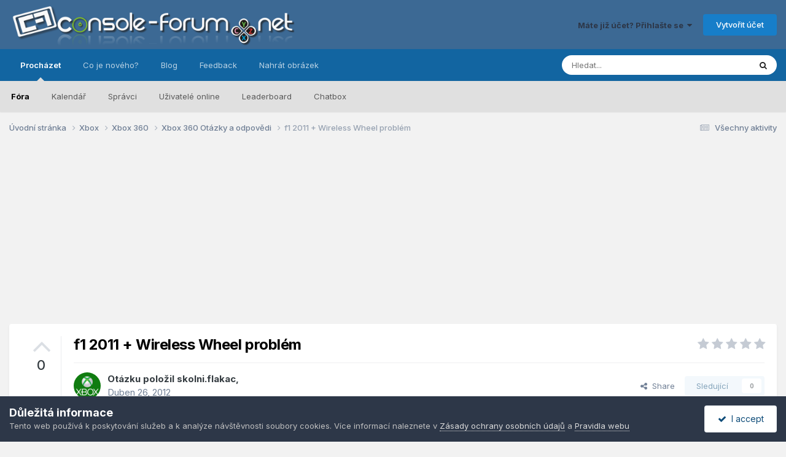

--- FILE ---
content_type: text/html;charset=UTF-8
request_url: https://console-forum.net/tema/141840-f1-2011-wireless-wheel-probl%C3%A9m/
body_size: 15907
content:
<!DOCTYPE html>
<html lang="cs-CZ" dir="ltr">
	<head>
		<meta charset="utf-8">
        
		<title>f1 2011 + Wireless Wheel problém - Xbox 360 Otázky a odpovědi - Console-Forum.net</title>
		
			<script>
  (function(i,s,o,g,r,a,m){i['GoogleAnalyticsObject']=r;i[r]=i[r]||function(){
  (i[r].q=i[r].q||[]).push(arguments)},i[r].l=1*new Date();a=s.createElement(o),
  m=s.getElementsByTagName(o)[0];a.async=1;a.src=g;m.parentNode.insertBefore(a,m)
  })(window,document,'script','https://www.google-analytics.com/analytics.js','ga');

  ga('create', 'UA-3066639-1', 'auto');
  ga('send', 'pageview');

</script>
		
		
		
		

	<meta name="viewport" content="width=device-width, initial-scale=1">


	
	
		<meta property="og:image" content="https://console-forum.net/uploads/monthly_2016_10/cf-fb.png.026547ccc363ad42024c6ad98f47073d.png">
	


	<meta name="twitter:card" content="summary_large_image" />




	
		
			
				<meta property="og:title" content="f1 2011 + Wireless Wheel problém">
			
		
	

	
		
			
				<meta property="og:type" content="website">
			
		
	

	
		
			
				<meta property="og:url" content="https://console-forum.net/tema/141840-f1-2011-wireless-wheel-probl%C3%A9m/">
			
		
	

	
		
			
				<meta name="description" content="Zdravím. Dnes jsem s velkou slávou doma vyzkoušel tento volant pro x360 (Xbox 360 Wireless Speed Wheel) a zjistil jsem, že nejde u F1 přetáčet čas u tréninků a kvalifikací. Je tento problém možné nějak odstranit?">
			
		
	

	
		
			
				<meta property="og:description" content="Zdravím. Dnes jsem s velkou slávou doma vyzkoušel tento volant pro x360 (Xbox 360 Wireless Speed Wheel) a zjistil jsem, že nejde u F1 přetáčet čas u tréninků a kvalifikací. Je tento problém možné nějak odstranit?">
			
		
	

	
		
			
				<meta property="og:updated_time" content="2012-04-26T07:47:21Z">
			
		
	

	
		
			
				<meta property="og:site_name" content="Console-Forum.net">
			
		
	

	
		
			
				<meta property="og:locale" content="cs_CZ">
			
		
	


	
		<link rel="canonical" href="https://console-forum.net/tema/141840-f1-2011-wireless-wheel-probl%C3%A9m/" />
	

	
		<link as="style" rel="preload" href="https://console-forum.net/applications/core/interface/ckeditor/ckeditor/skins/ips/editor.css?t=P1PF" />
	





<link rel="manifest" href="https://console-forum.net/manifest.webmanifest/">
<meta name="msapplication-config" content="https://console-forum.net/browserconfig.xml/">
<meta name="msapplication-starturl" content="/">
<meta name="application-name" content="Console-Forum.net">
<meta name="apple-mobile-web-app-title" content="Console-Forum.net">

	<meta name="theme-color" content="#3c6994">










<link rel="preload" href="//console-forum.net/applications/core/interface/font/fontawesome-webfont.woff2?v=4.7.0" as="font" crossorigin="anonymous">
		


	<link rel="preconnect" href="https://fonts.googleapis.com">
	<link rel="preconnect" href="https://fonts.gstatic.com" crossorigin>
	
		<link href="https://fonts.googleapis.com/css2?family=Inter:wght@300;400;500;600;700&display=swap" rel="stylesheet">
	



	<link rel='stylesheet' href='https://console-forum.net/uploads/css_built_19/341e4a57816af3ba440d891ca87450ff_framework.css?v=45a014502e1755256901' media='all'>

	<link rel='stylesheet' href='https://console-forum.net/uploads/css_built_19/05e81b71abe4f22d6eb8d1a929494829_responsive.css?v=45a014502e1755256901' media='all'>

	<link rel='stylesheet' href='https://console-forum.net/uploads/css_built_19/20446cf2d164adcc029377cb04d43d17_flags.css?v=45a014502e1755256901' media='all'>

	<link rel='stylesheet' href='https://console-forum.net/uploads/css_built_19/90eb5adf50a8c640f633d47fd7eb1778_core.css?v=45a014502e1755256901' media='all'>

	<link rel='stylesheet' href='https://console-forum.net/uploads/css_built_19/5a0da001ccc2200dc5625c3f3934497d_core_responsive.css?v=45a014502e1755256901' media='all'>

	<link rel='stylesheet' href='https://console-forum.net/uploads/css_built_19/f6c2e70b9ca9bb3683a2629adf2a13b9_feedback.css?v=45a014502e1755256901' media='all'>

	<link rel='stylesheet' href='https://console-forum.net/uploads/css_built_19/ec0c06d47f161faa24112e8cbf0665bc_chatbox.css?v=45a014502e1755256901' media='all'>

	<link rel='stylesheet' href='https://console-forum.net/uploads/css_built_19/62e269ced0fdab7e30e026f1d30ae516_forums.css?v=45a014502e1755256901' media='all'>

	<link rel='stylesheet' href='https://console-forum.net/uploads/css_built_19/76e62c573090645fb99a15a363d8620e_forums_responsive.css?v=45a014502e1755256901' media='all'>

	<link rel='stylesheet' href='https://console-forum.net/uploads/css_built_19/ebdea0c6a7dab6d37900b9190d3ac77b_topics.css?v=45a014502e1755256901' media='all'>





<link rel='stylesheet' href='https://console-forum.net/uploads/css_built_19/258adbb6e4f3e83cd3b355f84e3fa002_custom.css?v=45a014502e1755256901' media='all'>




		
		

	
	<link rel='shortcut icon' href='https://console-forum.net/uploads/monthly_2016_07/favicon_cf.ico.4226b377698c1267138ba9c39b717027.ico' type="image/x-icon">

	</head>
	<body class="ipsApp ipsApp_front ipsJS_none ipsClearfix" data-controller="core.front.core.app"  data-message=""  data-pageapp="forums" data-pagelocation="front" data-pagemodule="forums" data-pagecontroller="topic" data-pageid="141840"   >
		
        

        

		<a href="#ipsLayout_mainArea" class="ipsHide" title="Přejít na hlavní obsah této stránky" accesskey="m">Přejít na obsah</a>
		





		<div id="ipsLayout_header" class="ipsClearfix">
			<header>
				<div class="ipsLayout_container">
					


<a href='https://console-forum.net/' id='elLogo' accesskey='1'><img src="https://console-forum.net/uploads/monthly_2020_04/image4793.png.d19985fead8505945c123db28d899df1.png" alt='Console-Forum.net'></a>

					
						

	<ul id='elUserNav' class='ipsList_inline cSignedOut ipsResponsive_showDesktop'>
		
        
		
        
        
            
            <li id='elSignInLink'>
                <a href='https://console-forum.net/login/' data-ipsMenu-closeOnClick="false" data-ipsMenu id='elUserSignIn'>
                    Máte již účet? Přihlašte se &nbsp;<i class='fa fa-caret-down'></i>
                </a>
                
<div id='elUserSignIn_menu' class='ipsMenu ipsMenu_auto ipsHide'>
	<form accept-charset='utf-8' method='post' action='https://console-forum.net/login/'>
		<input type="hidden" name="csrfKey" value="443705f1ef4c53a33872e50d5479bc10">
		<input type="hidden" name="ref" value="aHR0cHM6Ly9jb25zb2xlLWZvcnVtLm5ldC90ZW1hLzE0MTg0MC1mMS0yMDExLXdpcmVsZXNzLXdoZWVsLXByb2JsJUMzJUE5bS8=">
		<div data-role="loginForm">
			
			
			
				<div class='ipsColumns ipsColumns_noSpacing'>
					<div class='ipsColumn ipsColumn_wide' id='elUserSignIn_internal'>
						
<div class="ipsPad ipsForm ipsForm_vertical">
	<h4 class="ipsType_sectionHead">Přihlásit se</h4>
	<br><br>
	<ul class='ipsList_reset'>
		<li class="ipsFieldRow ipsFieldRow_noLabel ipsFieldRow_fullWidth">
			
			
				<input type="text" placeholder="Uživatelské jméno nebo e-mailová adresa" name="auth" autocomplete="email">
			
		</li>
		<li class="ipsFieldRow ipsFieldRow_noLabel ipsFieldRow_fullWidth">
			<input type="password" placeholder="Heslo" name="password" autocomplete="current-password">
		</li>
		<li class="ipsFieldRow ipsFieldRow_checkbox ipsClearfix">
			<span class="ipsCustomInput">
				<input type="checkbox" name="remember_me" id="remember_me_checkbox" value="1" checked aria-checked="true">
				<span></span>
			</span>
			<div class="ipsFieldRow_content">
				<label class="ipsFieldRow_label" for="remember_me_checkbox">Přihlásit mě automaticky při každé návštěvě</label>
				<span class="ipsFieldRow_desc">Nedoporučuje se, pokud sdílíte počítač</span>
			</div>
		</li>
		<li class="ipsFieldRow ipsFieldRow_fullWidth">
			<button type="submit" name="_processLogin" value="usernamepassword" class="ipsButton ipsButton_primary ipsButton_small" id="elSignIn_submit">Přihlásit se</button>
			
				<p class="ipsType_right ipsType_small">
					
						<a href='https://console-forum.net/lostpassword/' data-ipsDialog data-ipsDialog-title='Zapomenuté heslo'>
					
					Zapomenuté heslo</a>
				</p>
			
		</li>
	</ul>
</div>
					</div>
					<div class='ipsColumn ipsColumn_wide'>
						<div class='ipsPadding' id='elUserSignIn_external'>
							<div class='ipsAreaBackground_light ipsPadding:half'>
								
									<p class='ipsType_reset ipsType_small ipsType_center'><strong>Nebo se přihlásit pomocí jedné z těchto služeb</strong></p>
								
								
									<div class='ipsType_center ipsMargin_top:half'>
										

<button type="submit" name="_processLogin" value="2" class='ipsButton ipsButton_verySmall ipsButton_fullWidth ipsSocial ipsSocial_facebook' style="background-color: #3a579a">
	
		<span class='ipsSocial_icon'>
			
				<i class='fa fa-facebook-official'></i>
			
		</span>
		<span class='ipsSocial_text'>Přihlásit se pomocí účtu Facebook</span>
	
</button>
									</div>
								
									<div class='ipsType_center ipsMargin_top:half'>
										

<button type="submit" name="_processLogin" value="9" class='ipsButton ipsButton_verySmall ipsButton_fullWidth ipsSocial ipsSocial_twitter' style="background-color: #000000">
	
		<span class='ipsSocial_icon'>
			
				<i class='fa fa-twitter'></i>
			
		</span>
		<span class='ipsSocial_text'>Přihlásit se pomocí účtu Twitter</span>
	
</button>
									</div>
								
									<div class='ipsType_center ipsMargin_top:half'>
										

<button type="submit" name="_processLogin" value="8" class='ipsButton ipsButton_verySmall ipsButton_fullWidth ipsSocial ipsSocial_microsoft' style="background-color: #008b00">
	
		<span class='ipsSocial_icon'>
			
				<i class='fa fa-windows'></i>
			
		</span>
		<span class='ipsSocial_text'>Přihlásit se pomocí účtu Microsoft</span>
	
</button>
									</div>
								
									<div class='ipsType_center ipsMargin_top:half'>
										

<button type="submit" name="_processLogin" value="3" class='ipsButton ipsButton_verySmall ipsButton_fullWidth ipsSocial ipsSocial_google' style="background-color: #4285F4">
	
		<span class='ipsSocial_icon'>
			
				<i class='fa fa-google'></i>
			
		</span>
		<span class='ipsSocial_text'>Přihlásit se pomocí účtu Google</span>
	
</button>
									</div>
								
							</div>
						</div>
					</div>
				</div>
			
		</div>
	</form>
</div>
            </li>
            
        
		
			<li>
				
					<a href='https://console-forum.net/register/'  id='elRegisterButton' class='ipsButton ipsButton_normal ipsButton_primary'>Vytvořit účet</a>
				
			</li>
		
	</ul>

						
<ul class='ipsMobileHamburger ipsList_reset ipsResponsive_hideDesktop'>
	<li data-ipsDrawer data-ipsDrawer-drawerElem='#elMobileDrawer'>
		<a href='#' >
			
			
				
			
			
			
			<i class='fa fa-navicon'></i>
		</a>
	</li>
</ul>
					
				</div>
			</header>
			

	<nav data-controller='core.front.core.navBar' class=' ipsResponsive_showDesktop'>
		<div class='ipsNavBar_primary ipsLayout_container '>
			<ul data-role="primaryNavBar" class='ipsClearfix'>
				


	
		
		
			
		
		<li class='ipsNavBar_active' data-active id='elNavSecondary_1' data-role="navBarItem" data-navApp="core" data-navExt="CustomItem">
			
			
				<a href="http://console-forum.net/"  data-navItem-id="1" data-navDefault>
					Procházet<span class='ipsNavBar_active__identifier'></span>
				</a>
			
			
				<ul class='ipsNavBar_secondary ' data-role='secondaryNavBar'>
					


	
		
		
			
		
		<li class='ipsNavBar_active' data-active id='elNavSecondary_8' data-role="navBarItem" data-navApp="forums" data-navExt="Forums">
			
			
				<a href="https://console-forum.net"  data-navItem-id="8" data-navDefault>
					Fóra<span class='ipsNavBar_active__identifier'></span>
				</a>
			
			
		</li>
	
	

	
		
		
		<li  id='elNavSecondary_9' data-role="navBarItem" data-navApp="calendar" data-navExt="Calendar">
			
			
				<a href="https://console-forum.net/events/"  data-navItem-id="9" >
					Kalendář<span class='ipsNavBar_active__identifier'></span>
				</a>
			
			
		</li>
	
	

	
	

	
		
		
		<li  id='elNavSecondary_12' data-role="navBarItem" data-navApp="core" data-navExt="StaffDirectory">
			
			
				<a href="https://console-forum.net/staff/"  data-navItem-id="12" >
					Správci<span class='ipsNavBar_active__identifier'></span>
				</a>
			
			
		</li>
	
	

	
		
		
		<li  id='elNavSecondary_13' data-role="navBarItem" data-navApp="core" data-navExt="OnlineUsers">
			
			
				<a href="https://console-forum.net/online/"  data-navItem-id="13" >
					Uživatelé online<span class='ipsNavBar_active__identifier'></span>
				</a>
			
			
		</li>
	
	

	
		
		
		<li  id='elNavSecondary_18' data-role="navBarItem" data-navApp="core" data-navExt="Leaderboard">
			
			
				<a href="https://console-forum.net/leaderboard/"  data-navItem-id="18" >
					Leaderboard<span class='ipsNavBar_active__identifier'></span>
				</a>
			
			
		</li>
	
	

	
		
		
		<li  id='elNavSecondary_19' data-role="navBarItem" data-navApp="bimchatbox" data-navExt="Chatbox">
			
			
				<a href="https://console-forum.net/bimchatbox/"  data-navItem-id="19" >
					Chatbox<span class='ipsNavBar_active__identifier'></span>
				</a>
			
			
		</li>
	
	

					<li class='ipsHide' id='elNavigationMore_1' data-role='navMore'>
						<a href='#' data-ipsMenu data-ipsMenu-appendTo='#elNavigationMore_1' id='elNavigationMore_1_dropdown'>Více <i class='fa fa-caret-down'></i></a>
						<ul class='ipsHide ipsMenu ipsMenu_auto' id='elNavigationMore_1_dropdown_menu' data-role='moreDropdown'></ul>
					</li>
				</ul>
			
		</li>
	
	

	
		
		
		<li  id='elNavSecondary_2' data-role="navBarItem" data-navApp="core" data-navExt="CustomItem">
			
			
				<a href="https://console-forum.net/discover/"  data-navItem-id="2" >
					Co je nového?<span class='ipsNavBar_active__identifier'></span>
				</a>
			
			
				<ul class='ipsNavBar_secondary ipsHide' data-role='secondaryNavBar'>
					


	
		
		
		<li  id='elNavSecondary_3' data-role="navBarItem" data-navApp="core" data-navExt="AllActivity">
			
			
				<a href="https://console-forum.net/discover/"  data-navItem-id="3" >
					Všechny aktivity<span class='ipsNavBar_active__identifier'></span>
				</a>
			
			
		</li>
	
	

	
	

	
	

	
	

	
		
		
		<li  id='elNavSecondary_7' data-role="navBarItem" data-navApp="core" data-navExt="Search">
			
			
				<a href="https://console-forum.net/search/"  data-navItem-id="7" >
					Prohlížet<span class='ipsNavBar_active__identifier'></span>
				</a>
			
			
		</li>
	
	

					<li class='ipsHide' id='elNavigationMore_2' data-role='navMore'>
						<a href='#' data-ipsMenu data-ipsMenu-appendTo='#elNavigationMore_2' id='elNavigationMore_2_dropdown'>Více <i class='fa fa-caret-down'></i></a>
						<ul class='ipsHide ipsMenu ipsMenu_auto' id='elNavigationMore_2_dropdown_menu' data-role='moreDropdown'></ul>
					</li>
				</ul>
			
		</li>
	
	

	
		
		
		<li  id='elNavSecondary_20' data-role="navBarItem" data-navApp="blog" data-navExt="Blogs">
			
			
				<a href="https://console-forum.net/blogs/"  data-navItem-id="20" >
					Blog<span class='ipsNavBar_active__identifier'></span>
				</a>
			
			
		</li>
	
	

	
		
		
		<li  id='elNavSecondary_15' data-role="navBarItem" data-navApp="feedback" data-navExt="Feedback">
			
			
				<a href="https://console-forum.net/feedback/"  data-navItem-id="15" >
					Feedback<span class='ipsNavBar_active__identifier'></span>
				</a>
			
			
		</li>
	
	

	
		
		
		<li  id='elNavSecondary_17' data-role="navBarItem" data-navApp="core" data-navExt="CustomItem">
			
			
				<a href="https://2i.cz/" target='_blank' rel="noopener" data-navItem-id="17" >
					Nahrát obrázek<span class='ipsNavBar_active__identifier'></span>
				</a>
			
			
		</li>
	
	

				<li class='ipsHide' id='elNavigationMore' data-role='navMore'>
					<a href='#' data-ipsMenu data-ipsMenu-appendTo='#elNavigationMore' id='elNavigationMore_dropdown'>Více</a>
					<ul class='ipsNavBar_secondary ipsHide' data-role='secondaryNavBar'>
						<li class='ipsHide' id='elNavigationMore_more' data-role='navMore'>
							<a href='#' data-ipsMenu data-ipsMenu-appendTo='#elNavigationMore_more' id='elNavigationMore_more_dropdown'>Více <i class='fa fa-caret-down'></i></a>
							<ul class='ipsHide ipsMenu ipsMenu_auto' id='elNavigationMore_more_dropdown_menu' data-role='moreDropdown'></ul>
						</li>
					</ul>
				</li>
			</ul>
			

	<div id="elSearchWrapper">
		<div id='elSearch' data-controller="core.front.core.quickSearch">
			<form accept-charset='utf-8' action='//console-forum.net/search/?do=quicksearch' method='post'>
                <input type='search' id='elSearchField' placeholder='Hledat...' name='q' autocomplete='off' aria-label='Prohlížet'>
                <details class='cSearchFilter'>
                    <summary class='cSearchFilter__text'></summary>
                    <ul class='cSearchFilter__menu'>
                        
                        <li><label><input type="radio" name="type" value="all" ><span class='cSearchFilter__menuText'>Všude</span></label></li>
                        
                            
                                <li><label><input type="radio" name="type" value='contextual_{&quot;type&quot;:&quot;forums_topic&quot;,&quot;nodes&quot;:65}' checked><span class='cSearchFilter__menuText'>Toto fórum</span></label></li>
                            
                                <li><label><input type="radio" name="type" value='contextual_{&quot;type&quot;:&quot;forums_topic&quot;,&quot;item&quot;:141840}' checked><span class='cSearchFilter__menuText'>Toto téma</span></label></li>
                            
                        
                        
                            <li><label><input type="radio" name="type" value="core_statuses_status"><span class='cSearchFilter__menuText'>Statusech</span></label></li>
                        
                            <li><label><input type="radio" name="type" value="forums_topic"><span class='cSearchFilter__menuText'>Témata</span></label></li>
                        
                            <li><label><input type="radio" name="type" value="calendar_event"><span class='cSearchFilter__menuText'>Události</span></label></li>
                        
                            <li><label><input type="radio" name="type" value="blog_entry"><span class='cSearchFilter__menuText'>Blog Entries</span></label></li>
                        
                            <li><label><input type="radio" name="type" value="core_members"><span class='cSearchFilter__menuText'>Uživatele</span></label></li>
                        
                    </ul>
                </details>
				<button class='cSearchSubmit' type="submit" aria-label='Prohlížet'><i class="fa fa-search"></i></button>
			</form>
		</div>
	</div>

		</div>
	</nav>

			
<ul id='elMobileNav' class='ipsResponsive_hideDesktop' data-controller='core.front.core.mobileNav'>
	
		
			
			
				
				
			
				
				
			
				
					<li id='elMobileBreadcrumb'>
						<a href='https://console-forum.net/forum/65-xbox-360-ot%C3%A1zky-a-odpov%C4%9Bdi/'>
							<span>Xbox 360 Otázky a odpovědi</span>
						</a>
					</li>
				
				
			
				
				
			
		
	
	
	
	<li >
		<a data-action="defaultStream" href='https://console-forum.net/discover/'><i class="fa fa-newspaper-o" aria-hidden="true"></i></a>
	</li>

	

	
		<li class='ipsJS_show'>
			<a href='https://console-forum.net/search/'><i class='fa fa-search'></i></a>
		</li>
	
</ul>
		</div>
		<main id="ipsLayout_body" class="ipsLayout_container">
			<div id="ipsLayout_contentArea">
				<div id="ipsLayout_contentWrapper">
					
<nav class='ipsBreadcrumb ipsBreadcrumb_top ipsFaded_withHover'>
	

	<ul class='ipsList_inline ipsPos_right'>
		
		<li >
			<a data-action="defaultStream" class='ipsType_light '  href='https://console-forum.net/discover/'><i class="fa fa-newspaper-o" aria-hidden="true"></i> <span>Všechny aktivity</span></a>
		</li>
		
	</ul>

	<ul data-role="breadcrumbList">
		<li>
			<a title="Úvodní stránka" href='https://console-forum.net/'>
				<span>Úvodní stránka <i class='fa fa-angle-right'></i></span>
			</a>
		</li>
		
		
			<li>
				
					<a href='https://console-forum.net/forum/230-xbox/'>
						<span>Xbox <i class='fa fa-angle-right' aria-hidden="true"></i></span>
					</a>
				
			</li>
		
			<li>
				
					<a href='https://console-forum.net/forum/63-xbox-360/'>
						<span>Xbox 360 <i class='fa fa-angle-right' aria-hidden="true"></i></span>
					</a>
				
			</li>
		
			<li>
				
					<a href='https://console-forum.net/forum/65-xbox-360-ot%C3%A1zky-a-odpov%C4%9Bdi/'>
						<span>Xbox 360 Otázky a odpovědi <i class='fa fa-angle-right' aria-hidden="true"></i></span>
					</a>
				
			</li>
		
			<li>
				
					f1 2011 + Wireless Wheel problém
				
			</li>
		
	</ul>
</nav>
					
					<div id="ipsLayout_mainArea">
						<center>
<script async src="//pagead2.googlesyndication.com/pagead/js/adsbygoogle.js"></script>
<!-- CF header -->
<ins class="adsbygoogle"
     style="display:block"
     data-ad-client="ca-pub-2094901942149649"
     data-ad-slot="5939041267"
     data-ad-format="auto"></ins>
<script>
(adsbygoogle = window.adsbygoogle || []).push({});
</script>
</center>
						
						
						

	




						



<div class='ipsPageHeader ipsResponsive_pull ipsBox ipsPadding sm:ipsPadding:half ipsMargin_bottom'>
		
	
		<div class='ipsFlex ipsFlex-ai:stretch ipsFlex-jc:center'>
			<ul class='ipsList_reset cRatingColumn cRatingColumn_question ipsType_center ipsMargin_right ipsFlex-flex:00 ipsBorder_right'>
				
					<li>
						<span class='cAnswerRate cAnswerRate_up cAnswerRate_noPermission' data-ipsTooltip title='Pro hodnocení otázky musíte být přihlášen'><i class='fa fa-angle-up'></i></span>
					</li>
				

					<li><span data-role="voteCount" data-voteCount="0" class='cAnswerRating '>0</span></li>

				
			</ul>
			<div class='ipsFlex-flex:11'>
	
	<div class='ipsFlex ipsFlex-ai:center ipsFlex-fw:wrap ipsGap:4'>
		<div class='ipsFlex-flex:11'>
			<h1 class='ipsType_pageTitle ipsContained_container'>
				

				
				
					<span class='ipsType_break ipsContained'>
						<span>f1 2011 + Wireless Wheel problém</span>
					</span>
				
			</h1>
			
			
		</div>
		
			<div class='ipsFlex-flex:00 ipsType_light'>
				
				
<div  class='ipsClearfix ipsRating  ipsRating_veryLarge'>
	
	<ul class='ipsRating_collective'>
		
			
				<li class='ipsRating_off'>
					<i class='fa fa-star'></i>
				</li>
			
		
			
				<li class='ipsRating_off'>
					<i class='fa fa-star'></i>
				</li>
			
		
			
				<li class='ipsRating_off'>
					<i class='fa fa-star'></i>
				</li>
			
		
			
				<li class='ipsRating_off'>
					<i class='fa fa-star'></i>
				</li>
			
		
			
				<li class='ipsRating_off'>
					<i class='fa fa-star'></i>
				</li>
			
		
	</ul>
</div>
			</div>
		
	</div>
	<hr class='ipsHr'>
	<div class='ipsPageHeader__meta ipsFlex ipsFlex-jc:between ipsFlex-ai:center ipsFlex-fw:wrap ipsGap:3'>
		<div class='ipsFlex-flex:11'>
			<div class='ipsPhotoPanel ipsPhotoPanel_mini ipsPhotoPanel_notPhone ipsClearfix'>
				


	<a href="https://console-forum.net/profile/17906-skolniflakac/" rel="nofollow" data-ipsHover data-ipsHover-width="370" data-ipsHover-target="https://console-forum.net/profile/17906-skolniflakac/?do=hovercard" class="ipsUserPhoto ipsUserPhoto_mini" title="Přejít do profilu uživatele skolni.flakac">
		<img src='https://console-forum.net/uploads/profile/photo-thumb-17906.gif' alt='skolni.flakac' loading="lazy">
	</a>

				<div>
					<p class='ipsType_reset ipsType_blendLinks'>
						<span class='ipsType_normal'>
						
							<strong>Otázku položil 


<a href='https://console-forum.net/profile/17906-skolniflakac/' rel="nofollow" data-ipsHover data-ipsHover-width='370' data-ipsHover-target='https://console-forum.net/profile/17906-skolniflakac/?do=hovercard&amp;referrer=https%253A%252F%252Fconsole-forum.net%252Ftema%252F141840-f1-2011-wireless-wheel-probl%2525C3%2525A9m%252F' title="Přejít do profilu uživatele skolni.flakac" class="ipsType_break">skolni.flakac</a>,</strong><br />
							<span class='ipsType_light'><time datetime='2012-04-26T07:47:21Z' title='04/26/12 07:47' data-short='13 let'>Duben 26, 2012</time></span>
						
						</span>
					</p>
				</div>
			</div>
		</div>
		
			<div class='ipsFlex-flex:01 ipsResponsive_hidePhone'>
				<div class='ipsShareLinks'>
					
						


    <a href='#elShareItem_730694507_menu' id='elShareItem_730694507' data-ipsMenu class='ipsShareButton ipsButton ipsButton_verySmall ipsButton_link ipsButton_link--light'>
        <span><i class='fa fa-share-alt'></i></span> &nbsp;Share
    </a>

    <div class='ipsPadding ipsMenu ipsMenu_normal ipsHide' id='elShareItem_730694507_menu' data-controller="core.front.core.sharelink">
        
        
        <span data-ipsCopy data-ipsCopy-flashmessage>
            <a href="https://console-forum.net/tema/141840-f1-2011-wireless-wheel-probl%C3%A9m/" class="ipsButton ipsButton_light ipsButton_small ipsButton_fullWidth" data-role="copyButton" data-clipboard-text="https://console-forum.net/tema/141840-f1-2011-wireless-wheel-probl%C3%A9m/" data-ipstooltip title='Copy Link to Clipboard'><i class="fa fa-clone"></i> https://console-forum.net/tema/141840-f1-2011-wireless-wheel-probl%C3%A9m/</a>
        </span>
        <ul class='ipsShareLinks ipsMargin_top:half'>
            
                <li>
<a href="https://x.com/share?url=https%3A%2F%2Fconsole-forum.net%2Ftema%2F141840-f1-2011-wireless-wheel-probl%2525C3%2525A9m%2F" class="cShareLink cShareLink_x" target="_blank" data-role="shareLink" title='Share on X' data-ipsTooltip rel='nofollow noopener'>
    <i class="fa fa-x"></i>
</a></li>
            
                <li>
<a href="https://www.facebook.com/sharer/sharer.php?u=https%3A%2F%2Fconsole-forum.net%2Ftema%2F141840-f1-2011-wireless-wheel-probl%25C3%25A9m%2F" class="cShareLink cShareLink_facebook" target="_blank" data-role="shareLink" title='Sdílet na Facebook' data-ipsTooltip rel='noopener nofollow'>
	<i class="fa fa-facebook"></i>
</a></li>
            
                <li>
<a href="https://www.reddit.com/submit?url=https%3A%2F%2Fconsole-forum.net%2Ftema%2F141840-f1-2011-wireless-wheel-probl%25C3%25A9m%2F&amp;title=f1+2011+%2B+Wireless+Wheel+probl%C3%A9m" rel="nofollow noopener" class="cShareLink cShareLink_reddit" target="_blank" title='Sdílet na Reddit' data-ipsTooltip>
	<i class="fa fa-reddit"></i>
</a></li>
            
                <li>
<a href="mailto:?subject=f1%202011%20%2B%20Wireless%20Wheel%20probl%C3%A9m&body=https%3A%2F%2Fconsole-forum.net%2Ftema%2F141840-f1-2011-wireless-wheel-probl%25C3%25A9m%2F" rel='nofollow' class='cShareLink cShareLink_email' title='Sdílet pomocí e-mailu' data-ipsTooltip>
	<i class="fa fa-envelope"></i>
</a></li>
            
                <li>
<a href="https://pinterest.com/pin/create/button/?url=https://console-forum.net/tema/141840-f1-2011-wireless-wheel-probl%25C3%25A9m/&amp;media=https://console-forum.net/uploads/monthly_2016_10/cf-fb.png.026547ccc363ad42024c6ad98f47073d.png" class="cShareLink cShareLink_pinterest" rel="nofollow noopener" target="_blank" data-role="shareLink" title='Share on Pinterest' data-ipsTooltip>
	<i class="fa fa-pinterest"></i>
</a></li>
            
        </ul>
        
            <hr class='ipsHr'>
            <button class='ipsHide ipsButton ipsButton_verySmall ipsButton_light ipsButton_fullWidth ipsMargin_top:half' data-controller='core.front.core.webshare' data-role='webShare' data-webShareTitle='f1 2011 + Wireless Wheel problém' data-webShareText='f1 2011 + Wireless Wheel problém' data-webShareUrl='https://console-forum.net/tema/141840-f1-2011-wireless-wheel-probl%C3%A9m/'>More sharing options...</button>
        
    </div>

					
					
                    

					



					

<div data-followApp='forums' data-followArea='topic' data-followID='141840' data-controller='core.front.core.followButton'>
	

	<a href='https://console-forum.net/login/' rel="nofollow" class="ipsFollow ipsPos_middle ipsButton ipsButton_light ipsButton_verySmall ipsButton_disabled" data-role="followButton" data-ipsTooltip title='Ke sledování musíte být přihlášen'>
		<span>Sledující</span>
		<span class='ipsCommentCount'>0</span>
	</a>

</div>
				</div>
			</div>
					
	</div>
	
	
			</div>
		</div>
	
</div>








<div class='ipsClearfix'>
	<ul class="ipsToolList ipsToolList_horizontal ipsClearfix ipsSpacer_both ">
		
			<li class='ipsToolList_primaryAction'>
				<span data-controller='forums.front.topic.reply'>
					
						<a href='#replyForm' rel="nofollow" class='ipsButton ipsButton_important ipsButton_medium ipsButton_fullWidth' data-action='replyToTopic'>Odpovědět na otázku</a>
					
				</span>
			</li>
		
		
			<li class='ipsResponsive_hidePhone'>
				
					<a href="https://console-forum.net/forum/65-xbox-360-ot%C3%A1zky-a-odpov%C4%9Bdi/?do=add" rel="nofollow" class='ipsButton ipsButton_link ipsButton_medium ipsButton_fullWidth' title='Položit otázku v tomto fóru'>Položit otázku</a>
				
			</li>
		
		
	</ul>
</div>

<div id='comments' data-controller='core.front.core.commentFeed,forums.front.topic.view, core.front.core.ignoredComments' data-autoPoll data-baseURL='https://console-forum.net/tema/141840-f1-2011-wireless-wheel-probl%C3%A9m/' data-lastPage data-feedID='topic-141840' class='cTopic ipsClear ipsSpacer_top'>
	
		<div class='ipsBox ipsResponsive_pull'>
			<h2 class='ipsType_sectionTitle ipsType_reset'>Otázka</h2>
			



<a id="findComment-607356"></a>
<a id="comment-607356"></a>
<article  id="elComment_607356" class="cPost ipsBox ipsResponsive_pull cPostQuestion ipsBox--child sm:ipsPadding_horizontal:half ipsComment  ipsComment_parent ipsClearfix ipsClear ipsColumns ipsColumns_noSpacing ipsColumns_collapsePhone    ">
	

	

	<div class="cAuthorPane_mobile ipsResponsive_showPhone">
		<div class="cAuthorPane_photo">
			<div class="cAuthorPane_photoWrap">
				


	<a href="https://console-forum.net/profile/17906-skolniflakac/" rel="nofollow" data-ipsHover data-ipsHover-width="370" data-ipsHover-target="https://console-forum.net/profile/17906-skolniflakac/?do=hovercard" class="ipsUserPhoto ipsUserPhoto_large" title="Přejít do profilu uživatele skolni.flakac">
		<img src='https://console-forum.net/uploads/profile/photo-thumb-17906.gif' alt='skolni.flakac' loading="lazy">
	</a>

				
				
					<a href="https://console-forum.net/profile/17906-skolniflakac/badges/" rel="nofollow">
						
<img src='https://console-forum.net/uploads/monthly_2021_10/1_Newbie.svg' loading="lazy" alt="Newbie" class="cAuthorPane_badge cAuthorPane_badge--rank ipsOutline ipsOutline:2px" data-ipsTooltip title="Hodnost: Newbie (1/14)">
					</a>
				
			</div>
		</div>
		<div class="cAuthorPane_content">
			<h3 class="ipsType_sectionHead cAuthorPane_author ipsType_break ipsType_blendLinks ipsFlex ipsFlex-ai:center">
				


<a href='https://console-forum.net/profile/17906-skolniflakac/' rel="nofollow" data-ipsHover data-ipsHover-width='370' data-ipsHover-target='https://console-forum.net/profile/17906-skolniflakac/?do=hovercard&amp;referrer=https%253A%252F%252Fconsole-forum.net%252Ftema%252F141840-f1-2011-wireless-wheel-probl%2525C3%2525A9m%252F' title="Přejít do profilu uživatele skolni.flakac" class="ipsType_break"><span style='color:#'>skolni.flakac</span></a>
			</h3>
			<div class="ipsType_light ipsType_reset">
			    <a href="https://console-forum.net/tema/141840-f1-2011-wireless-wheel-probl%C3%A9m/#findComment-607356" rel="nofollow" class="ipsType_blendLinks">Odesláno <time datetime='2012-04-26T07:47:21Z' title='04/26/12 07:47' data-short='13 let'>Duben 26, 2012</time></a>
				
			</div>
		</div>
	</div>
	<aside class="ipsComment_author cAuthorPane ipsColumn ipsColumn_medium ipsResponsive_hidePhone">
		<h3 class="ipsType_sectionHead cAuthorPane_author ipsType_blendLinks ipsType_break">
<strong>


<a href='https://console-forum.net/profile/17906-skolniflakac/' rel="nofollow" data-ipsHover data-ipsHover-width='370' data-ipsHover-target='https://console-forum.net/profile/17906-skolniflakac/?do=hovercard&amp;referrer=https%253A%252F%252Fconsole-forum.net%252Ftema%252F141840-f1-2011-wireless-wheel-probl%2525C3%2525A9m%252F' title="Přejít do profilu uživatele skolni.flakac" class="ipsType_break">skolni.flakac</a></strong>
			
		</h3>
		<ul class="cAuthorPane_info ipsList_reset">
			<li data-role="photo" class="cAuthorPane_photo">
				<div class="cAuthorPane_photoWrap">
					


	<a href="https://console-forum.net/profile/17906-skolniflakac/" rel="nofollow" data-ipsHover data-ipsHover-width="370" data-ipsHover-target="https://console-forum.net/profile/17906-skolniflakac/?do=hovercard" class="ipsUserPhoto ipsUserPhoto_large" title="Přejít do profilu uživatele skolni.flakac">
		<img src='https://console-forum.net/uploads/profile/photo-thumb-17906.gif' alt='skolni.flakac' loading="lazy">
	</a>

					
					
						
<img src='https://console-forum.net/uploads/monthly_2021_10/1_Newbie.svg' loading="lazy" alt="Newbie" class="cAuthorPane_badge cAuthorPane_badge--rank ipsOutline ipsOutline:2px" data-ipsTooltip title="Hodnost: Newbie (1/14)">
					
				</div>
			</li>
			
				<li data-role="group"><span style='color:#'>Members</span></li>
				
			
			
				<li data-role="stats" class="ipsMargin_top">
					<ul class="ipsList_reset ipsType_light ipsFlex ipsFlex-ai:center ipsFlex-jc:center ipsGap_row:2 cAuthorPane_stats">
						<li>
							
								<a href="https://console-forum.net/profile/17906-skolniflakac/content/" rel="nofollow" title="710 příspěvků" data-ipstooltip class="ipsType_blendLinks">
							
								<i class="fa fa-comment"></i> 710
							
								</a>
							
						</li>
						
					</ul>
				</li>
			
			
				

	
	<li data-role='custom-field' class='ipsResponsive_hidePhone ipsType_break'>
		
<strong>Město:</strong> Pardubice
	</li>
	

			
		


<div class='cAuthorPaneFeedbackBlock ipsBox ipsSpacer_both'>
	<a href="https://console-forum.net/profile/17906-skolniflakac/?tab=node_feedback_Feedback">
		<div class='cAuthorPaneFeedback ipsPad_half cAuthorPaneFeedback_positive'>
			<h2 class='ipsType_minorHeading ipsResponsive_hidePhone'>Trader Feedback</h2>
			<div class='cAuthorPaneFeedbackScore'>
				<span data-ipsTooltip title="kladný"><i class="fa cFeedbackIcon_positive"></i> 2</span>
				<span data-ipsTooltip title="Neutral"><i class="fa cFeedbackIcon_neutral"></i> 0</span>
				<span data-ipsTooltip title="Negative"><i class="fa cFeedbackIcon_negative"></i> 0</span>
			</div>
			<span class='ipsType_minorHeading'><span class='ipsResponsive_hidePhone'>Celkové hodnocení </span>100%</span>
		</div>
	</a>
</div>
</ul>
	</aside>
	<div class="ipsColumn ipsColumn_fluid ipsMargin:none">
		

<div id='comment-607356_wrap' data-controller='core.front.core.comment' data-commentApp='forums' data-commentType='forums' data-commentID="607356" data-quoteData='{&quot;userid&quot;:17906,&quot;username&quot;:&quot;skolni.flakac&quot;,&quot;timestamp&quot;:1335426441,&quot;contentapp&quot;:&quot;forums&quot;,&quot;contenttype&quot;:&quot;forums&quot;,&quot;contentid&quot;:141840,&quot;contentclass&quot;:&quot;forums_Topic&quot;,&quot;contentcommentid&quot;:607356}' class='ipsComment_content ipsType_medium'>

	<div class='ipsComment_meta ipsType_light ipsFlex ipsFlex-ai:center ipsFlex-jc:between ipsFlex-fd:row-reverse'>
		<div class='ipsType_light ipsType_reset ipsType_blendLinks ipsComment_toolWrap'>
			<div class='ipsResponsive_hidePhone ipsComment_badges'>
				<ul class='ipsList_reset ipsFlex ipsFlex-jc:end ipsFlex-fw:wrap ipsGap:2 ipsGap_row:1'>
					
					
					
					
					
				</ul>
			</div>
			<ul class='ipsList_reset ipsComment_tools'>
				<li>
					<a href='#elControls_607356_menu' class='ipsComment_ellipsis' id='elControls_607356' title='Více možností...' data-ipsMenu data-ipsMenu-appendTo='#comment-607356_wrap'><i class='fa fa-ellipsis-h'></i></a>
					<ul id='elControls_607356_menu' class='ipsMenu ipsMenu_narrow ipsHide'>
						
							<li class='ipsMenu_item'><a href='https://console-forum.net/tema/141840-f1-2011-wireless-wheel-probl%C3%A9m/?do=reportComment&amp;comment=607356' data-ipsDialog data-ipsDialog-remoteSubmit data-ipsDialog-size='medium' data-ipsDialog-flashMessage='Děkujeme za Vaše upozornění.' data-ipsDialog-title="Nahlásit příspěvěk" data-action='reportComment' title='Nahlásit tento příspěvek'>Nahlásit</a></li>
						
						
                        
						
						
						
							
								
							
							
							
							
							
							
						
					</ul>
				</li>
				
			</ul>
		</div>

		<div class='ipsType_reset ipsResponsive_hidePhone'>
		   
		   Odesláno <time datetime='2012-04-26T07:47:21Z' title='04/26/12 07:47' data-short='13 let'>Duben 26, 2012</time>
		   
			
			<span class='ipsResponsive_hidePhone'>
				
				
			</span>
		</div>
	</div>

	

    

	<div class='cPost_contentWrap'>
		
		<div data-role='commentContent' class='ipsType_normal ipsType_richText ipsPadding_bottom ipsContained' data-controller='core.front.core.lightboxedImages'>
			
<p>Zdravím.</p>
<p><span style="font-size:10px;"><span style="font-family:arial;">Dnes jsem s velkou slávou doma vyzkoušel tento volant pro x360 (</span></span><span style="font-family:arial;">Xbox 360 </span><em>Wireless</em><span style="font-family:arial;"> Speed </span><em>Whee</em><span style="font-size:10px;"><span style="font-family:arial;">l)  a zjistil jsem, že nejde u F1 přetáčet čas u tréninků a kvalifikací. Je tento problém možné nějak odstranit? </span></span></p>


			
		</div>

		
			<div class='ipsItemControls'>
				
					
						

	<div data-controller='core.front.core.reaction' class='ipsItemControls_right ipsClearfix '>	
		<div class='ipsReact ipsPos_right'>
			
				
				<div class='ipsReact_blurb ipsHide' data-role='reactionBlurb'>
					
				</div>
			
			
			
		</div>
	</div>

					
				
				<ul class='ipsComment_controls ipsClearfix ipsItemControls_left' data-role="commentControls">
					
						
						
							<li data-ipsQuote-editor='topic_comment' data-ipsQuote-target='#comment-607356' class='ipsJS_show'>
								<button class='ipsButton ipsButton_light ipsButton_verySmall ipsButton_narrow cMultiQuote ipsHide' data-action='multiQuoteComment' data-ipsTooltip data-ipsQuote-multiQuote data-mqId='mq607356' title='Vícenásobná citace'><i class='fa fa-plus'></i></button>
							</li>
							<li data-ipsQuote-editor='topic_comment' data-ipsQuote-target='#comment-607356' class='ipsJS_show'>
								<a href='#' data-action='quoteComment' data-ipsQuote-singleQuote>Citovat</a>
							</li>
						
						
						
												
					
					<li class='ipsHide' data-role='commentLoading'>
						<span class='ipsLoading ipsLoading_tiny ipsLoading_noAnim'></span>
					</li>
				</ul>
			</div>
		

		
			

		
	</div>

	
    
</div>
	</div>
</article>

		</div>
		
		
					
		<div class='ipsSpacer_both'>
			<div class="ipsBox ipsResponsive_pull ipsMargin_bottom">
				<h2 class='ipsType_sectionTitle ipsType_reset ipsHide'>0 odpovědí na tuto otázku</h2>
				<div class="ipsPadding:half ipsClearfix">
					<ul class="ipsPos_right ipsButtonRow ipsClearfix sm:ipsMargin_bottom:half">
						
						<li>
							<a href='https://console-forum.net/tema/141840-f1-2011-wireless-wheel-probl%C3%A9m/' id="elSortBy_answers" class='ipsButtonRow_active'>Seřadit podle hodnocení</a>
						</li>
						<li>
							<a href='https://console-forum.net/tema/141840-f1-2011-wireless-wheel-probl%C3%A9m/?sortby=date' id="elSortBy_date" >Seřadit podle času</a>
						</li>
					</ul>
					
				</div>
			</div>
		</div>
	

	

<div data-controller='core.front.core.recommendedComments' data-url='https://console-forum.net/tema/141840-f1-2011-wireless-wheel-probl%C3%A9m/?recommended=comments' class='ipsRecommendedComments ipsHide'>
	<div data-role="recommendedComments">
		<h2 class='ipsType_sectionHead ipsType_large ipsType_bold ipsMargin_bottom'>Recommended Posts</h2>
		
	</div>
</div>
	
	<div id="elPostFeed" data-role='commentFeed' data-controller='core.front.core.moderation' >
		<form action="https://console-forum.net/tema/141840-f1-2011-wireless-wheel-probl%C3%A9m/?csrfKey=443705f1ef4c53a33872e50d5479bc10&amp;do=multimodComment" method="post" data-ipsPageAction data-role='moderationTools'>
			
			
				
					<p class='ipsType_center ipsType_light ipsType_large ipsPad' data-role="noComments">
						Zatím je tato otázka bez odpovědi
					</p>
				
			
			
<input type="hidden" name="csrfKey" value="443705f1ef4c53a33872e50d5479bc10" />


		</form>
	</div>

	
	
	
	
	
		<a id='replyForm'></a>
	<div data-role='replyArea' class='cTopicPostArea ipsBox ipsResponsive_pull ipsPadding  ipsSpacer_top' >
			
				
				

	
		<div class='ipsPadding_bottom ipsBorder_bottom ipsMargin_bottom cGuestTeaser'>
			<h2 class='ipsType_pageTitle'>Přidej se do diskuze</h2>
			<p class='ipsType_normal ipsType_reset'>
	
				
					Můžete přidat přidat příspěvek a zaregistrovat se později.
				
				Pokud máte úcet, <a href='https://console-forum.net/index.php?app=core&module=system&controller=login' data-ipsDialog data-ipsDialog-size='medium' data-ipsDialog-title='Přihlašte se'>přihlašte se</a>.
				
			</p>
	
		</div>
	


<form accept-charset='utf-8' class="ipsForm ipsForm_vertical" action="https://console-forum.net/tema/141840-f1-2011-wireless-wheel-probl%C3%A9m/" method="post" enctype="multipart/form-data">
	<input type="hidden" name="commentform_141840_submitted" value="1">
	
		<input type="hidden" name="csrfKey" value="443705f1ef4c53a33872e50d5479bc10">
	
		<input type="hidden" name="_contentReply" value="1">
	
		<input type="hidden" name="captcha_field" value="1">
	
	
		<input type="hidden" name="MAX_FILE_SIZE" value="536870912">
		<input type="hidden" name="plupload" value="432a84bbd0ebac75a5f5f45492e46e6d">
	
	<div class='ipsComposeArea ipsComposeArea_withPhoto ipsClearfix ipsContained'>
		<div data-role='whosTyping' class='ipsHide ipsMargin_bottom'></div>
		<div class='ipsPos_left ipsResponsive_hidePhone ipsResponsive_block'>

	<span class='ipsUserPhoto ipsUserPhoto_small '>
		<img src='https://console-forum.net/uploads/set_resources_19/84c1e40ea0e759e3f1505eb1788ddf3c_default_photo.png' alt='Návštěvník' loading="lazy">
	</span>
</div>
		<div class='ipsComposeArea_editor'>
			
				
					
				
					
						<ul class='ipsForm ipsForm_horizontal ipsMargin_bottom:half' data-ipsEditor-toolList>
							<li class='ipsFieldRow ipsFieldRow_fullWidth'>
								


	<input
		type="email"
		name="guest_email"
        
		id="elInput_guest_email"
		aria-required='true'
		
		
		
		placeholder='Zadejte svou e-mailovou adresu (neukáže se ostatním uživatelům).'
		
		autocomplete="email"
	>
	
	
	

								
							</li>
						</ul>
					
				
					
				
			
			
				
					
						
							
						
						

<div class='ipsType_normal ipsType_richText ipsType_break' data-ipsEditor data-ipsEditor-controller="https://console-forum.net/index.php?app=core&amp;module=system&amp;controller=editor" data-ipsEditor-minimized  data-ipsEditor-toolbars='{&quot;desktop&quot;:[{&quot;name&quot;:&quot;row1&quot;,&quot;items&quot;:[&quot;Bold&quot;,&quot;Italic&quot;,&quot;Underline&quot;,&quot;Strike&quot;,&quot;-&quot;,&quot;ipsLink&quot;,&quot;Ipsquote&quot;,&quot;ipsCode&quot;,&quot;ipsEmoticon&quot;,&quot;-&quot;,&quot;BulletedList&quot;,&quot;NumberedList&quot;,&quot;-&quot;,&quot;JustifyLeft&quot;,&quot;JustifyCenter&quot;,&quot;JustifyRight&quot;,&quot;-&quot;,&quot;TextColor&quot;,&quot;FontSize&quot;,&quot;-&quot;,&quot;ipsPreview&quot;,&quot;ipsgiphy&quot;]},&quot;\/&quot;],&quot;tablet&quot;:[{&quot;name&quot;:&quot;row1&quot;,&quot;items&quot;:[&quot;Bold&quot;,&quot;Italic&quot;,&quot;Underline&quot;,&quot;-&quot;,&quot;ipsLink&quot;,&quot;Ipsquote&quot;,&quot;ipsEmoticon&quot;,&quot;-&quot;,&quot;BulletedList&quot;,&quot;NumberedList&quot;,&quot;-&quot;,&quot;ipsPreview&quot;,&quot;ipsgiphy&quot;]},&quot;\/&quot;],&quot;phone&quot;:[{&quot;name&quot;:&quot;row1&quot;,&quot;items&quot;:[&quot;Bold&quot;,&quot;Italic&quot;,&quot;Underline&quot;,&quot;-&quot;,&quot;ipsEmoticon&quot;,&quot;-&quot;,&quot;ipsLink&quot;,&quot;-&quot;,&quot;ipsPreview&quot;,&quot;ipsgiphy&quot;]},&quot;\/&quot;]}' data-ipsEditor-extraPlugins='' data-ipsEditor-postKey="7d5df4508a9017a02201779be0b8f34e" data-ipsEditor-autoSaveKey="reply-forums/forums-141840"  data-ipsEditor-skin="ips" data-ipsEditor-name="topic_comment_141840" data-ipsEditor-pasteBehaviour='rich'  data-ipsEditor-ipsPlugins="ipsautolink,ipsautosave,ipsctrlenter,ipscode,ipscontextmenu,ipsemoticon,ipsimage,ipslink,ipsmentions,ipspage,ipspaste,ipsquote,ipsspoiler,ipsautogrow,ipssource,removeformat,ipsgiphy,ipspreview" data-ipsEditor-contentClass='IPS\forums\Topic' data-ipsEditor-contentId='141840'>
    <div data-role='editorComposer'>
		<noscript>
			<textarea name="topic_comment_141840_noscript" rows="15"></textarea>
		</noscript>
		<div class="ipsHide norewrite" data-role="mainEditorArea">
			<textarea name="topic_comment_141840" data-role='contentEditor' class="ipsHide" tabindex='1'></textarea>
		</div>
		
			<div class='ipsComposeArea_dummy ipsJS_show' tabindex='1'><i class='fa fa-comment-o'></i> Odpověď na tuto otázku...</div>
		
		<div class="ipsHide ipsComposeArea_editorPaste" data-role="pasteMessage">
			<p class='ipsType_reset ipsPad_half'>
				
					<a class="ipsPos_right ipsType_normal ipsCursor_pointer ipsComposeArea_editorPasteSwitch" data-action="keepPasteFormatting" title='Zachovat formátování' data-ipsTooltip>&times;</a>
					<i class="fa fa-info-circle"></i>&nbsp; Vložili jste obsah s formátováním.. &nbsp;&nbsp;<a class='ipsCursor_pointer' data-action="removePasteFormatting">Odstranit formátování</a>
				
			</p>
		</div>
		<div class="ipsHide ipsComposeArea_editorPaste" data-role="emoticonMessage">
			<p class='ipsType_reset ipsPad_half'>
				<i class="fa fa-info-circle"></i>&nbsp; Only 75 emoji are allowed.
			</p>
		</div>
		<div class="ipsHide ipsComposeArea_editorPaste" data-role="embedMessage">
			<p class='ipsType_reset ipsPad_half'>
				<a class="ipsPos_right ipsType_normal ipsCursor_pointer ipsComposeArea_editorPasteSwitch" data-action="keepEmbeddedMedia" title='Nechat vložený obsah' data-ipsTooltip>&times;</a>
				<i class="fa fa-info-circle"></i>&nbsp; Váš odkaz byl automaticky načten a vložen.. &nbsp;&nbsp;<a class='ipsCursor_pointer' data-action="removeEmbeddedMedia">Zobrazit jako odkaz</a>
			</p>
		</div>
		<div class="ipsHide ipsComposeArea_editorPaste" data-role="embedFailMessage">
			<p class='ipsType_reset ipsPad_half'>
			</p>
		</div>
		<div class="ipsHide ipsComposeArea_editorPaste" data-role="autoSaveRestoreMessage">
			<p class='ipsType_reset ipsPad_half'>
				<a class="ipsPos_right ipsType_normal ipsCursor_pointer ipsComposeArea_editorPasteSwitch" data-action="keepRestoredContents" title='Keep restored contents' data-ipsTooltip>&times;</a>
				<i class="fa fa-info-circle"></i>&nbsp; Váš předchozí obsah byl obnoven. &nbsp;&nbsp;<a class='ipsCursor_pointer' data-action="clearEditorContents">Vymazat obsah</a>
			</p>
		</div>
		<div class="ipsHide ipsComposeArea_editorPaste" data-role="imageMessage">
			<p class='ipsType_reset ipsPad_half'>
				<a class="ipsPos_right ipsType_normal ipsCursor_pointer ipsComposeArea_editorPasteSwitch" data-action="removeImageMessage">&times;</a>
				<i class="fa fa-info-circle"></i>&nbsp; You cannot paste images directly. Upload or insert images from URL.
			</p>
		</div>
		
	<div data-ipsEditor-toolList class="ipsAreaBackground_light ipsClearfix">
		<div data-role='attachmentArea'>
			<div class="ipsComposeArea_dropZone ipsComposeArea_dropZoneSmall ipsClearfix ipsClearfix" id='elEditorDrop_topic_comment_141840'>
				<div>
					<ul class='ipsList_inline ipsClearfix'>
						
						
						<div>
							<ul class='ipsList_inline ipsClearfix'>
								<li class='ipsPos_right'>
									<a class="ipsButton ipsButton_veryLight ipsButton_verySmall" href='#' data-ipsDialog data-ipsDialog-forceReload data-ipsDialog-title='Vložit obrázek z URL' data-ipsDialog-url="https://console-forum.net/index.php?app=core&amp;module=system&amp;controller=editor&amp;do=link&amp;image=1&amp;postKey=7d5df4508a9017a02201779be0b8f34e&amp;editorId=topic_comment_141840&amp;csrfKey=443705f1ef4c53a33872e50d5479bc10">Vložit obrázek z URL</a>
								</li>
							</ul>
						</div>
						
					</ul>
				</div>
			</div>		
		</div>
	</div>
	</div>
	<div data-role='editorPreview' class='ipsHide'>
		<div class='ipsAreaBackground_light ipsPad_half' data-role='previewToolbar'>
			<a href='#' class='ipsPos_right' data-action='closePreview' title='Return to editing mode' data-ipsTooltip>&times;</a>
			<ul class='ipsButton_split'>
				<li data-action='resizePreview' data-size='desktop'><a href='#' title='View at approximate desktop size' data-ipsTooltip class='ipsButton ipsButton_verySmall ipsButton_primary'>PC</a></li>
				<li data-action='resizePreview' data-size='tablet'><a href='#' title='View at approximate tablet size' data-ipsTooltip class='ipsButton ipsButton_verySmall ipsButton_light'>Tablet</a></li>
				<li data-action='resizePreview' data-size='phone'><a href='#' title='View at approximate phone size' data-ipsTooltip class='ipsButton ipsButton_verySmall ipsButton_light'>Mobil</a></li>
			</ul>
		</div>
		<div data-role='previewContainer' class='ipsAreaBackground ipsType_center'></div>
	</div>
</div>
						
					
				
					
				
					
				
			
			<ul class='ipsToolList ipsToolList_horizontal ipsClear ipsClearfix ipsJS_hide' data-ipsEditor-toolList>
				
					
						
					
						
					
						
							<li class='ipsPos_left ipsResponsive_noFloat  ipsType_medium ipsType_light'>
								
<div data-ipsCaptcha data-ipsCaptcha-service='recaptcha2' data-ipsCaptcha-key="6LcFSyUTAAAAALbgfjn0eN12iLqFhWJf8xJzwOIo" data-ipsCaptcha-lang="cs_CZ" data-ipsCaptcha-theme="light">
	<noscript>
	  <div style="width: 302px; height: 352px;">
	    <div style="width: 302px; height: 352px; position: relative;">
	      <div style="width: 302px; height: 352px; position: absolute;">
	        <iframe src="https://www.google.com/recaptcha/api/fallback?k=6LcFSyUTAAAAALbgfjn0eN12iLqFhWJf8xJzwOIo" style="width: 302px; height:352px; border-style: none;">
	        </iframe>
	      </div>
	      <div style="width: 250px; height: 80px; position: absolute; border-style: none; bottom: 21px; left: 25px; margin: 0px; padding: 0px; right: 25px;">
	        <textarea id="g-recaptcha-response" name="g-recaptcha-response" class="g-recaptcha-response" style="width: 250px; height: 80px; border: 1px solid #c1c1c1; margin: 0px; padding: 0px; resize: none;"></textarea>
	      </div>
	    </div>
	  </div>
	</noscript>
</div>
								
							</li>
						
					
				
				
					<li>

	<button type="submit" class="ipsButton ipsButton_primary" tabindex="2" accesskey="s"  role="button">Odeslat odpověď</button>
</li>
				
			</ul>
		</div>
	</div>
</form>
			
		</div>
	

	
		<div class='ipsBox ipsPadding ipsResponsive_pull ipsResponsive_showPhone ipsMargin_top'>
			<div class='ipsShareLinks'>
				
					


    <a href='#elShareItem_1010869990_menu' id='elShareItem_1010869990' data-ipsMenu class='ipsShareButton ipsButton ipsButton_verySmall ipsButton_light '>
        <span><i class='fa fa-share-alt'></i></span> &nbsp;Share
    </a>

    <div class='ipsPadding ipsMenu ipsMenu_normal ipsHide' id='elShareItem_1010869990_menu' data-controller="core.front.core.sharelink">
        
        
        <span data-ipsCopy data-ipsCopy-flashmessage>
            <a href="https://console-forum.net/tema/141840-f1-2011-wireless-wheel-probl%C3%A9m/" class="ipsButton ipsButton_light ipsButton_small ipsButton_fullWidth" data-role="copyButton" data-clipboard-text="https://console-forum.net/tema/141840-f1-2011-wireless-wheel-probl%C3%A9m/" data-ipstooltip title='Copy Link to Clipboard'><i class="fa fa-clone"></i> https://console-forum.net/tema/141840-f1-2011-wireless-wheel-probl%C3%A9m/</a>
        </span>
        <ul class='ipsShareLinks ipsMargin_top:half'>
            
                <li>
<a href="https://x.com/share?url=https%3A%2F%2Fconsole-forum.net%2Ftema%2F141840-f1-2011-wireless-wheel-probl%2525C3%2525A9m%2F" class="cShareLink cShareLink_x" target="_blank" data-role="shareLink" title='Share on X' data-ipsTooltip rel='nofollow noopener'>
    <i class="fa fa-x"></i>
</a></li>
            
                <li>
<a href="https://www.facebook.com/sharer/sharer.php?u=https%3A%2F%2Fconsole-forum.net%2Ftema%2F141840-f1-2011-wireless-wheel-probl%25C3%25A9m%2F" class="cShareLink cShareLink_facebook" target="_blank" data-role="shareLink" title='Sdílet na Facebook' data-ipsTooltip rel='noopener nofollow'>
	<i class="fa fa-facebook"></i>
</a></li>
            
                <li>
<a href="https://www.reddit.com/submit?url=https%3A%2F%2Fconsole-forum.net%2Ftema%2F141840-f1-2011-wireless-wheel-probl%25C3%25A9m%2F&amp;title=f1+2011+%2B+Wireless+Wheel+probl%C3%A9m" rel="nofollow noopener" class="cShareLink cShareLink_reddit" target="_blank" title='Sdílet na Reddit' data-ipsTooltip>
	<i class="fa fa-reddit"></i>
</a></li>
            
                <li>
<a href="mailto:?subject=f1%202011%20%2B%20Wireless%20Wheel%20probl%C3%A9m&body=https%3A%2F%2Fconsole-forum.net%2Ftema%2F141840-f1-2011-wireless-wheel-probl%25C3%25A9m%2F" rel='nofollow' class='cShareLink cShareLink_email' title='Sdílet pomocí e-mailu' data-ipsTooltip>
	<i class="fa fa-envelope"></i>
</a></li>
            
                <li>
<a href="https://pinterest.com/pin/create/button/?url=https://console-forum.net/tema/141840-f1-2011-wireless-wheel-probl%25C3%25A9m/&amp;media=https://console-forum.net/uploads/monthly_2016_10/cf-fb.png.026547ccc363ad42024c6ad98f47073d.png" class="cShareLink cShareLink_pinterest" rel="nofollow noopener" target="_blank" data-role="shareLink" title='Share on Pinterest' data-ipsTooltip>
	<i class="fa fa-pinterest"></i>
</a></li>
            
        </ul>
        
            <hr class='ipsHr'>
            <button class='ipsHide ipsButton ipsButton_verySmall ipsButton_light ipsButton_fullWidth ipsMargin_top:half' data-controller='core.front.core.webshare' data-role='webShare' data-webShareTitle='f1 2011 + Wireless Wheel problém' data-webShareText='f1 2011 + Wireless Wheel problém' data-webShareUrl='https://console-forum.net/tema/141840-f1-2011-wireless-wheel-probl%C3%A9m/'>More sharing options...</button>
        
    </div>

				
				
                

                

<div data-followApp='forums' data-followArea='topic' data-followID='141840' data-controller='core.front.core.followButton'>
	

	<a href='https://console-forum.net/login/' rel="nofollow" class="ipsFollow ipsPos_middle ipsButton ipsButton_light ipsButton_verySmall ipsButton_disabled" data-role="followButton" data-ipsTooltip title='Ke sledování musíte být přihlášen'>
		<span>Sledující</span>
		<span class='ipsCommentCount'>0</span>
	</a>

</div>
				
			</div>
		</div>
	
</div>



<div class='ipsPager ipsSpacer_top'>
	<div class="ipsPager_prev">
		
			<a href="https://console-forum.net/forum/65-xbox-360-ot%C3%A1zky-a-odpov%C4%9Bdi/" title="Přejít na Xbox 360 Otázky a odpovědi" rel="parent">
				<span class="ipsPager_type">Přejít na seznam otázek</span>
			</a>
		
	</div>
	
</div>


						


					</div>
					


					
<nav class='ipsBreadcrumb ipsBreadcrumb_bottom ipsFaded_withHover'>
	
		


	

	<ul class='ipsList_inline ipsPos_right'>
		
		<li >
			<a data-action="defaultStream" class='ipsType_light '  href='https://console-forum.net/discover/'><i class="fa fa-newspaper-o" aria-hidden="true"></i> <span>Všechny aktivity</span></a>
		</li>
		
	</ul>

	<ul data-role="breadcrumbList">
		<li>
			<a title="Úvodní stránka" href='https://console-forum.net/'>
				<span>Úvodní stránka <i class='fa fa-angle-right'></i></span>
			</a>
		</li>
		
		
			<li>
				
					<a href='https://console-forum.net/forum/230-xbox/'>
						<span>Xbox <i class='fa fa-angle-right' aria-hidden="true"></i></span>
					</a>
				
			</li>
		
			<li>
				
					<a href='https://console-forum.net/forum/63-xbox-360/'>
						<span>Xbox 360 <i class='fa fa-angle-right' aria-hidden="true"></i></span>
					</a>
				
			</li>
		
			<li>
				
					<a href='https://console-forum.net/forum/65-xbox-360-ot%C3%A1zky-a-odpov%C4%9Bdi/'>
						<span>Xbox 360 Otázky a odpovědi <i class='fa fa-angle-right' aria-hidden="true"></i></span>
					</a>
				
			</li>
		
			<li>
				
					f1 2011 + Wireless Wheel problém
				
			</li>
		
	</ul>
</nav>
				</div>
			</div>
			
		</main>
		<footer id="ipsLayout_footer" class="ipsClearfix">
			<div class="ipsLayout_container">
				
				

<ul id='elFooterSocialLinks' class='ipsList_inline ipsType_center ipsSpacer_top'>
	

	
		<li class='cUserNav_icon'>
			<a href='https://www.facebook.com/console.forum/' target='_blank' class='cShareLink cShareLink_facebook' rel='noopener noreferrer'><i class='fa fa-facebook'></i></a>
        </li>
	

</ul>


<ul class='ipsList_inline ipsType_center ipsSpacer_top' id="elFooterLinks">
	
	
		<li>
			<a href='#elNavLang_menu' id='elNavLang' data-ipsMenu data-ipsMenu-above>Jazyk <i class='fa fa-caret-down'></i></a>
			<ul id='elNavLang_menu' class='ipsMenu ipsMenu_selectable ipsHide'>
			
				<li class='ipsMenu_item ipsMenu_itemChecked'>
					<form action="//console-forum.net/language/?csrfKey=443705f1ef4c53a33872e50d5479bc10" method="post">
					<input type="hidden" name="ref" value="aHR0cHM6Ly9jb25zb2xlLWZvcnVtLm5ldC90ZW1hLzE0MTg0MC1mMS0yMDExLXdpcmVsZXNzLXdoZWVsLXByb2JsJUMzJUE5bS8=">
					<button type='submit' name='id' value='2' class='ipsButton ipsButton_link ipsButton_link_secondary'><i class='ipsFlag ipsFlag-cz'></i> Čeština (Výchozí)</button>
					</form>
				</li>
			
				<li class='ipsMenu_item'>
					<form action="//console-forum.net/language/?csrfKey=443705f1ef4c53a33872e50d5479bc10" method="post">
					<input type="hidden" name="ref" value="aHR0cHM6Ly9jb25zb2xlLWZvcnVtLm5ldC90ZW1hLzE0MTg0MC1mMS0yMDExLXdpcmVsZXNzLXdoZWVsLXByb2JsJUMzJUE5bS8=">
					<button type='submit' name='id' value='1' class='ipsButton ipsButton_link ipsButton_link_secondary'><i class='ipsFlag ipsFlag-us'></i> English (USA) </button>
					</form>
				</li>
			
			</ul>
		</li>
	
	
	
	
		<li><a href='https://console-forum.net/ochrana-osobnich-udaju/'>Zásady ochrany osobních údajů</a></li>
		<li><a href='https://console-forum.net/pravidla/'>Pravidla webu</a></li>
  
	
		<li><a rel="nofollow" href='https://console-forum.net/contact/' data-ipsdialog data-ipsDialog-remoteSubmit data-ipsDialog-flashMessage='Děkujeme, Vaše zpráva byla odeslána administrátorovi' data-ipsdialog-title="Kontaktujte nás">Kontaktujte nás</a></li>
	
</ul>	


<p id='elCopyright'>
	<span id='elCopyright_userLine'></span>
	<a rel='nofollow' title='Invision Community' href='https://www.invisioncommunity.com/'>Powered by Invision Community</a>
</p>
			</div>
		</footer>
<a href="#" class="scroll-to-top ipsType_blendLinks" style="display: none; background-color: #3c6994 !important;"><i class="fa fa-arrow-up"></i></a>
		
<div id='elMobileDrawer' class='ipsDrawer ipsHide'>
	<div class='ipsDrawer_menu'>
		<a href='#' class='ipsDrawer_close' data-action='close'><span>&times;</span></a>
		<div class='ipsDrawer_content ipsFlex ipsFlex-fd:column'>
			
				<div class='ipsPadding ipsBorder_bottom'>
					<ul class='ipsToolList ipsToolList_vertical'>
						<li>
							<a href='https://console-forum.net/login/' id='elSigninButton_mobile' class='ipsButton ipsButton_light ipsButton_small ipsButton_fullWidth'>Máte již účet? Přihlašte se</a>
						</li>
						
							<li>
								
									<a href='https://console-forum.net/register/'  id='elRegisterButton_mobile' class='ipsButton ipsButton_small ipsButton_fullWidth ipsButton_important'>Vytvořit účet</a>
								
							</li>
						
					</ul>
				</div>
			

			

			<ul class='ipsDrawer_list ipsFlex-flex:11'>
				

				
				
				
				
					
						
						
							<li class='ipsDrawer_itemParent'>
								<h4 class='ipsDrawer_title'><a href='#'>Procházet</a></h4>
								<ul class='ipsDrawer_list'>
									<li data-action="back"><a href='#'>Zpět</a></li>
									
									
										
										
										
											
												
											
										
											
												
											
										
											
										
											
												
											
										
											
												
											
										
											
												
											
										
											
												
											
										
									
													
									
										<li><a href='http://console-forum.net/'>Procházet</a></li>
									
									
									
										


	
		
			<li>
				<a href='https://console-forum.net' >
					Fóra
				</a>
			</li>
		
	

	
		
			<li>
				<a href='https://console-forum.net/events/' >
					Kalendář
				</a>
			</li>
		
	

	

	
		
			<li>
				<a href='https://console-forum.net/staff/' >
					Správci
				</a>
			</li>
		
	

	
		
			<li>
				<a href='https://console-forum.net/online/' >
					Uživatelé online
				</a>
			</li>
		
	

	
		
			<li>
				<a href='https://console-forum.net/leaderboard/' >
					Leaderboard
				</a>
			</li>
		
	

	
		
			<li>
				<a href='https://console-forum.net/bimchatbox/' >
					Chatbox
				</a>
			</li>
		
	

										
								</ul>
							</li>
						
					
				
					
						
						
							<li class='ipsDrawer_itemParent'>
								<h4 class='ipsDrawer_title'><a href='#'>Co je nového?</a></h4>
								<ul class='ipsDrawer_list'>
									<li data-action="back"><a href='#'>Zpět</a></li>
									
									
										
										
										
											
												
													
													
									
													
									
									
									
										


	
		
			<li>
				<a href='https://console-forum.net/discover/' >
					Všechny aktivity
				</a>
			</li>
		
	

	

	

	

	
		
			<li>
				<a href='https://console-forum.net/search/' >
					Prohlížet
				</a>
			</li>
		
	

										
								</ul>
							</li>
						
					
				
					
						
						
							<li><a href='https://console-forum.net/blogs/' >Blog</a></li>
						
					
				
					
						
						
							<li><a href='https://console-forum.net/feedback/' >Feedback</a></li>
						
					
				
					
						
						
							<li><a href='https://2i.cz/' target='_blank' rel="noopener">Nahrát obrázek</a></li>
						
					
				
				
			</ul>

			
		</div>
	</div>
</div>

<div id='elMobileCreateMenuDrawer' class='ipsDrawer ipsHide'>
	<div class='ipsDrawer_menu'>
		<a href='#' class='ipsDrawer_close' data-action='close'><span>&times;</span></a>
		<div class='ipsDrawer_content ipsSpacer_bottom ipsPad'>
			<ul class='ipsDrawer_list'>
				<li class="ipsDrawer_listTitle ipsType_reset">Vytvořit...</li>
				
			</ul>
		</div>
	</div>
</div>
		




















<div id='elGuestTerms' class='ipsPad_half ipsJS_hide' data-role='guestTermsBar' data-controller='core.front.core.guestTerms'>
	<div class='ipsLayout_container cGuestTerms'>
		<div>
			<h2 class='ipsType_sectionHead'>Důležitá informace</h2>
			<p class='ipsType_reset ipsType_medium cGuestTerms_contents'>Tento web používá k poskytování služeb a k analýze návštěvnosti soubory cookies. Více informací naleznete v <a href='https://console-forum.net/ochrana-osobnich-udaju/'>Zásady ochrany osobních údajů</a> a <a href='https://console-forum.net/pravidla/'>Pravidla webu</a></p>
		</div>
		<div class='ipsFlex-flex:11 ipsFlex ipsFlex-fw:wrap ipsGap:3'>
			
			<a href='https://console-forum.net/index.php?app=core&amp;module=system&amp;controller=terms&amp;do=dismiss&amp;ref=aHR0cHM6Ly9jb25zb2xlLWZvcnVtLm5ldC90ZW1hLzE0MTg0MC1mMS0yMDExLXdpcmVsZXNzLXdoZWVsLXByb2JsJUMzJUE5bS8=&amp;csrfKey=443705f1ef4c53a33872e50d5479bc10' rel='nofollow' class='ipsButton ipsButton_veryLight ipsButton_large ipsButton_fullWidth' data-action="dismissTerms"><i class='fa fa-check'></i>&nbsp; I accept</a>
			
		</div>
	</div>
</div>


		

	
	<script type='text/javascript'>
		var ipsDebug = false;		
	
		var CKEDITOR_BASEPATH = '//console-forum.net/applications/core/interface/ckeditor/ckeditor/';
	
		var ipsSettings = {
			
			
			cookie_path: "/",
			
			cookie_prefix: "ips4_",
			
			
			cookie_ssl: true,
			
            essential_cookies: ["oauth_authorize","member_id","login_key","clearAutosave","lastSearch","device_key","IPSSessionFront","loggedIn","noCache","hasJS","cookie_consent","cookie_consent_optional","guestTermsDismissed","language","codeVerifier","forumpass_*"],
			upload_imgURL: "",
			message_imgURL: "",
			notification_imgURL: "",
			baseURL: "//console-forum.net/",
			jsURL: "//console-forum.net/applications/core/interface/js/js.php",
			csrfKey: "443705f1ef4c53a33872e50d5479bc10",
			antiCache: "45a014502e1755256901",
			jsAntiCache: "45a014502e1764345211",
			disableNotificationSounds: true,
			useCompiledFiles: true,
			links_external: true,
			memberID: 0,
			lazyLoadEnabled: true,
			blankImg: "//console-forum.net/applications/core/interface/js/spacer.png",
			googleAnalyticsEnabled: true,
			matomoEnabled: false,
			viewProfiles: true,
			mapProvider: 'google',
			mapApiKey: "AIzaSyDdbOuNeYC6C4QyC1EPI8qi4jRKpS6AG30",
			pushPublicKey: "BOmsWeqFDsbXnnnJMCqpTnqQUzIKeyj16CffZv05VruY_F3dim0v2kka_d1WXeEDh3lOxFKe4OBg1Z1pLJSb8gU",
			relativeDates: true
		};
		
		
		
		
			ipsSettings['maxImageDimensions'] = {
				width: 500,
				height: 500
			};
		
		
	</script>





<script type='text/javascript' src='https://console-forum.net/uploads/javascript_global/root_library.js?v=45a014502e1764345211' data-ips></script>


<script type='text/javascript' src='https://console-forum.net/uploads/javascript_global/root_js_lang_2.js?v=45a014502e1764345211' data-ips></script>


<script type='text/javascript' src='https://console-forum.net/uploads/javascript_global/root_framework.js?v=45a014502e1764345211' data-ips></script>


<script type='text/javascript' src='https://console-forum.net/uploads/javascript_core/global_global_core.js?v=45a014502e1764345211' data-ips></script>


<script type='text/javascript' src='https://console-forum.net/uploads/javascript_core/plugins_plugins.js?v=45a014502e1764345211' data-ips></script>


<script type='text/javascript' src='https://console-forum.net/uploads/javascript_global/root_front.js?v=45a014502e1764345211' data-ips></script>


<script type='text/javascript' src='https://console-forum.net/uploads/javascript_core/front_front_core.js?v=45a014502e1764345211' data-ips></script>


<script type='text/javascript' src='https://console-forum.net/uploads/javascript_bimchatbox/front_front_chatbox.js?v=45a014502e1764345211' data-ips></script>


<script type='text/javascript' src='https://console-forum.net/uploads/javascript_forums/front_front_topic.js?v=45a014502e1764345211' data-ips></script>


<script type='text/javascript' src='https://console-forum.net/uploads/javascript_global/root_map.js?v=45a014502e1764345211' data-ips></script>



	<script type='text/javascript'>
		
			ips.setSetting( 'date_format', jQuery.parseJSON('"mm\/dd\/yy"') );
		
			ips.setSetting( 'date_first_day', jQuery.parseJSON('0') );
		
			ips.setSetting( 'ipb_url_filter_option', jQuery.parseJSON('"none"') );
		
			ips.setSetting( 'url_filter_any_action', jQuery.parseJSON('"allow"') );
		
			ips.setSetting( 'bypass_profanity', jQuery.parseJSON('0') );
		
			ips.setSetting( 'emoji_style', jQuery.parseJSON('"twemoji"') );
		
			ips.setSetting( 'emoji_shortcodes', jQuery.parseJSON('true') );
		
			ips.setSetting( 'emoji_ascii', jQuery.parseJSON('true') );
		
			ips.setSetting( 'emoji_cache', jQuery.parseJSON('1697136347') );
		
			ips.setSetting( 'image_jpg_quality', jQuery.parseJSON('85') );
		
			ips.setSetting( 'cloud2', jQuery.parseJSON('false') );
		
			ips.setSetting( 'isAnonymous', jQuery.parseJSON('false') );
		
		
        
    </script>



<script type='application/ld+json'>
{
    "name": "f1 2011 + Wireless Wheel probl\u00e9m",
    "headline": "f1 2011 + Wireless Wheel probl\u00e9m",
    "text": "Zdrav\u00edm. \nDnes jsem s velkou sl\u00e1vou doma vyzkou\u0161el tento volant pro x360 (Xbox 360 Wireless Speed Wheel)  a zjistil jsem, \u017ee nejde u F1 p\u0159et\u00e1\u010det \u010das u tr\u00e9nink\u016f a kvalifikac\u00ed. Je tento probl\u00e9m mo\u017en\u00e9 n\u011bjak odstranit?  \n",
    "dateCreated": "2012-04-26T07:47:21+0000",
    "datePublished": "2012-04-26T07:47:21+0000",
    "dateModified": "2012-04-26T07:47:21+0000",
    "image": "https://console-forum.net/uploads/profile/photo-thumb-17906.gif",
    "author": {
        "@type": "Person",
        "name": "skolni.flakac",
        "image": "https://console-forum.net/uploads/profile/photo-thumb-17906.gif",
        "url": "https://console-forum.net/profile/17906-skolniflakac/"
    },
    "interactionStatistic": [
        {
            "@type": "InteractionCounter",
            "interactionType": "http://schema.org/ViewAction",
            "userInteractionCount": 578
        },
        {
            "@type": "InteractionCounter",
            "interactionType": "http://schema.org/CommentAction",
            "userInteractionCount": 0
        },
        {
            "@type": "InteractionCounter",
            "interactionType": "http://schema.org/FollowAction",
            "userInteractionCount": 0
        }
    ],
    "@context": "http://schema.org",
    "@type": "QAPage",
    "@id": "https://console-forum.net/tema/141840-f1-2011-wireless-wheel-probl%C3%A9m/",
    "url": "https://console-forum.net/tema/141840-f1-2011-wireless-wheel-probl%C3%A9m/",
    "mainEntity": {
        "@type": "Question",
        "answerCount": 0,
        "name": "f1 2011 + Wireless Wheel probl\u00e9m",
        "text": "Zdrav\u00edm. \nDnes jsem s velkou sl\u00e1vou doma vyzkou\u0161el tento volant pro x360 (Xbox 360 Wireless Speed Wheel)  a zjistil jsem, \u017ee nejde u F1 p\u0159et\u00e1\u010det \u010das u tr\u00e9nink\u016f a kvalifikac\u00ed. Je tento probl\u00e9m mo\u017en\u00e9 n\u011bjak odstranit?  \n",
        "dateCreated": "2012-04-26T07:47:21+0000",
        "author": {
            "@type": "Person",
            "name": "skolni.flakac",
            "image": "https://console-forum.net/uploads/profile/photo-thumb-17906.gif",
            "url": "https://console-forum.net/profile/17906-skolniflakac/"
        }
    },
    "publisher": {
        "member": {
            "@type": "Person",
            "name": "skolni.flakac",
            "image": "https://console-forum.net/uploads/profile/photo-thumb-17906.gif",
            "url": "https://console-forum.net/profile/17906-skolniflakac/"
        }
    }
}	
</script>

<script type='application/ld+json'>
{
    "@context": "http://www.schema.org",
    "publisher": "https://console-forum.net/#organization",
    "@type": "WebSite",
    "@id": "https://console-forum.net/#website",
    "mainEntityOfPage": "https://console-forum.net/",
    "name": "Console-Forum.net",
    "url": "https://console-forum.net/",
    "potentialAction": {
        "type": "SearchAction",
        "query-input": "required name=query",
        "target": "https://console-forum.net/search/?q={query}"
    },
    "inLanguage": [
        {
            "@type": "Language",
            "name": "\u010ce\u0161tina",
            "alternateName": "cs-CZ"
        },
        {
            "@type": "Language",
            "name": "English (USA)",
            "alternateName": "en-US"
        }
    ]
}	
</script>

<script type='application/ld+json'>
{
    "@context": "http://www.schema.org",
    "@type": "Organization",
    "@id": "https://console-forum.net/#organization",
    "mainEntityOfPage": "https://console-forum.net/",
    "name": "Console-Forum.net",
    "url": "https://console-forum.net/",
    "logo": {
        "@type": "ImageObject",
        "@id": "https://console-forum.net/#logo",
        "url": "https://console-forum.net/uploads/monthly_2020_04/image4793.png.d19985fead8505945c123db28d899df1.png"
    },
    "sameAs": [
        "https://www.facebook.com/console.forum/"
    ]
}	
</script>

<script type='application/ld+json'>
{
    "@context": "http://schema.org",
    "@type": "BreadcrumbList",
    "itemListElement": [
        {
            "@type": "ListItem",
            "position": 1,
            "item": {
                "name": "Xbox",
                "@id": "https://console-forum.net/forum/230-xbox/"
            }
        },
        {
            "@type": "ListItem",
            "position": 2,
            "item": {
                "name": "Xbox 360",
                "@id": "https://console-forum.net/forum/63-xbox-360/"
            }
        },
        {
            "@type": "ListItem",
            "position": 3,
            "item": {
                "name": "Xbox 360 Otázky a odpovědi",
                "@id": "https://console-forum.net/forum/65-xbox-360-ot%C3%A1zky-a-odpov%C4%9Bdi/"
            }
        },
        {
            "@type": "ListItem",
            "position": 4,
            "item": {
                "name": "f1 2011 + Wireless Wheel probl\u00e9m"
            }
        }
    ]
}	
</script>

<script type='application/ld+json'>
{
    "@context": "http://schema.org",
    "@type": "ContactPage",
    "url": "https://console-forum.net/contact/"
}	
</script>



<script type='text/javascript'>
    (() => {
        let gqlKeys = [];
        for (let [k, v] of Object.entries(gqlKeys)) {
            ips.setGraphQlData(k, v);
        }
    })();
</script>
		
		<!--ipsQueryLog-->
		<!--ipsCachingLog-->
		
		
		
        
	</body>
</html>


--- FILE ---
content_type: text/html; charset=utf-8
request_url: https://www.google.com/recaptcha/api2/anchor?ar=1&k=6LcFSyUTAAAAALbgfjn0eN12iLqFhWJf8xJzwOIo&co=aHR0cHM6Ly9jb25zb2xlLWZvcnVtLm5ldDo0NDM.&hl=cs&v=N67nZn4AqZkNcbeMu4prBgzg&theme=light&size=normal&anchor-ms=20000&execute-ms=30000&cb=ct7g9frdfm
body_size: 49610
content:
<!DOCTYPE HTML><html dir="ltr" lang="cs"><head><meta http-equiv="Content-Type" content="text/html; charset=UTF-8">
<meta http-equiv="X-UA-Compatible" content="IE=edge">
<title>reCAPTCHA</title>
<style type="text/css">
/* cyrillic-ext */
@font-face {
  font-family: 'Roboto';
  font-style: normal;
  font-weight: 400;
  font-stretch: 100%;
  src: url(//fonts.gstatic.com/s/roboto/v48/KFO7CnqEu92Fr1ME7kSn66aGLdTylUAMa3GUBHMdazTgWw.woff2) format('woff2');
  unicode-range: U+0460-052F, U+1C80-1C8A, U+20B4, U+2DE0-2DFF, U+A640-A69F, U+FE2E-FE2F;
}
/* cyrillic */
@font-face {
  font-family: 'Roboto';
  font-style: normal;
  font-weight: 400;
  font-stretch: 100%;
  src: url(//fonts.gstatic.com/s/roboto/v48/KFO7CnqEu92Fr1ME7kSn66aGLdTylUAMa3iUBHMdazTgWw.woff2) format('woff2');
  unicode-range: U+0301, U+0400-045F, U+0490-0491, U+04B0-04B1, U+2116;
}
/* greek-ext */
@font-face {
  font-family: 'Roboto';
  font-style: normal;
  font-weight: 400;
  font-stretch: 100%;
  src: url(//fonts.gstatic.com/s/roboto/v48/KFO7CnqEu92Fr1ME7kSn66aGLdTylUAMa3CUBHMdazTgWw.woff2) format('woff2');
  unicode-range: U+1F00-1FFF;
}
/* greek */
@font-face {
  font-family: 'Roboto';
  font-style: normal;
  font-weight: 400;
  font-stretch: 100%;
  src: url(//fonts.gstatic.com/s/roboto/v48/KFO7CnqEu92Fr1ME7kSn66aGLdTylUAMa3-UBHMdazTgWw.woff2) format('woff2');
  unicode-range: U+0370-0377, U+037A-037F, U+0384-038A, U+038C, U+038E-03A1, U+03A3-03FF;
}
/* math */
@font-face {
  font-family: 'Roboto';
  font-style: normal;
  font-weight: 400;
  font-stretch: 100%;
  src: url(//fonts.gstatic.com/s/roboto/v48/KFO7CnqEu92Fr1ME7kSn66aGLdTylUAMawCUBHMdazTgWw.woff2) format('woff2');
  unicode-range: U+0302-0303, U+0305, U+0307-0308, U+0310, U+0312, U+0315, U+031A, U+0326-0327, U+032C, U+032F-0330, U+0332-0333, U+0338, U+033A, U+0346, U+034D, U+0391-03A1, U+03A3-03A9, U+03B1-03C9, U+03D1, U+03D5-03D6, U+03F0-03F1, U+03F4-03F5, U+2016-2017, U+2034-2038, U+203C, U+2040, U+2043, U+2047, U+2050, U+2057, U+205F, U+2070-2071, U+2074-208E, U+2090-209C, U+20D0-20DC, U+20E1, U+20E5-20EF, U+2100-2112, U+2114-2115, U+2117-2121, U+2123-214F, U+2190, U+2192, U+2194-21AE, U+21B0-21E5, U+21F1-21F2, U+21F4-2211, U+2213-2214, U+2216-22FF, U+2308-230B, U+2310, U+2319, U+231C-2321, U+2336-237A, U+237C, U+2395, U+239B-23B7, U+23D0, U+23DC-23E1, U+2474-2475, U+25AF, U+25B3, U+25B7, U+25BD, U+25C1, U+25CA, U+25CC, U+25FB, U+266D-266F, U+27C0-27FF, U+2900-2AFF, U+2B0E-2B11, U+2B30-2B4C, U+2BFE, U+3030, U+FF5B, U+FF5D, U+1D400-1D7FF, U+1EE00-1EEFF;
}
/* symbols */
@font-face {
  font-family: 'Roboto';
  font-style: normal;
  font-weight: 400;
  font-stretch: 100%;
  src: url(//fonts.gstatic.com/s/roboto/v48/KFO7CnqEu92Fr1ME7kSn66aGLdTylUAMaxKUBHMdazTgWw.woff2) format('woff2');
  unicode-range: U+0001-000C, U+000E-001F, U+007F-009F, U+20DD-20E0, U+20E2-20E4, U+2150-218F, U+2190, U+2192, U+2194-2199, U+21AF, U+21E6-21F0, U+21F3, U+2218-2219, U+2299, U+22C4-22C6, U+2300-243F, U+2440-244A, U+2460-24FF, U+25A0-27BF, U+2800-28FF, U+2921-2922, U+2981, U+29BF, U+29EB, U+2B00-2BFF, U+4DC0-4DFF, U+FFF9-FFFB, U+10140-1018E, U+10190-1019C, U+101A0, U+101D0-101FD, U+102E0-102FB, U+10E60-10E7E, U+1D2C0-1D2D3, U+1D2E0-1D37F, U+1F000-1F0FF, U+1F100-1F1AD, U+1F1E6-1F1FF, U+1F30D-1F30F, U+1F315, U+1F31C, U+1F31E, U+1F320-1F32C, U+1F336, U+1F378, U+1F37D, U+1F382, U+1F393-1F39F, U+1F3A7-1F3A8, U+1F3AC-1F3AF, U+1F3C2, U+1F3C4-1F3C6, U+1F3CA-1F3CE, U+1F3D4-1F3E0, U+1F3ED, U+1F3F1-1F3F3, U+1F3F5-1F3F7, U+1F408, U+1F415, U+1F41F, U+1F426, U+1F43F, U+1F441-1F442, U+1F444, U+1F446-1F449, U+1F44C-1F44E, U+1F453, U+1F46A, U+1F47D, U+1F4A3, U+1F4B0, U+1F4B3, U+1F4B9, U+1F4BB, U+1F4BF, U+1F4C8-1F4CB, U+1F4D6, U+1F4DA, U+1F4DF, U+1F4E3-1F4E6, U+1F4EA-1F4ED, U+1F4F7, U+1F4F9-1F4FB, U+1F4FD-1F4FE, U+1F503, U+1F507-1F50B, U+1F50D, U+1F512-1F513, U+1F53E-1F54A, U+1F54F-1F5FA, U+1F610, U+1F650-1F67F, U+1F687, U+1F68D, U+1F691, U+1F694, U+1F698, U+1F6AD, U+1F6B2, U+1F6B9-1F6BA, U+1F6BC, U+1F6C6-1F6CF, U+1F6D3-1F6D7, U+1F6E0-1F6EA, U+1F6F0-1F6F3, U+1F6F7-1F6FC, U+1F700-1F7FF, U+1F800-1F80B, U+1F810-1F847, U+1F850-1F859, U+1F860-1F887, U+1F890-1F8AD, U+1F8B0-1F8BB, U+1F8C0-1F8C1, U+1F900-1F90B, U+1F93B, U+1F946, U+1F984, U+1F996, U+1F9E9, U+1FA00-1FA6F, U+1FA70-1FA7C, U+1FA80-1FA89, U+1FA8F-1FAC6, U+1FACE-1FADC, U+1FADF-1FAE9, U+1FAF0-1FAF8, U+1FB00-1FBFF;
}
/* vietnamese */
@font-face {
  font-family: 'Roboto';
  font-style: normal;
  font-weight: 400;
  font-stretch: 100%;
  src: url(//fonts.gstatic.com/s/roboto/v48/KFO7CnqEu92Fr1ME7kSn66aGLdTylUAMa3OUBHMdazTgWw.woff2) format('woff2');
  unicode-range: U+0102-0103, U+0110-0111, U+0128-0129, U+0168-0169, U+01A0-01A1, U+01AF-01B0, U+0300-0301, U+0303-0304, U+0308-0309, U+0323, U+0329, U+1EA0-1EF9, U+20AB;
}
/* latin-ext */
@font-face {
  font-family: 'Roboto';
  font-style: normal;
  font-weight: 400;
  font-stretch: 100%;
  src: url(//fonts.gstatic.com/s/roboto/v48/KFO7CnqEu92Fr1ME7kSn66aGLdTylUAMa3KUBHMdazTgWw.woff2) format('woff2');
  unicode-range: U+0100-02BA, U+02BD-02C5, U+02C7-02CC, U+02CE-02D7, U+02DD-02FF, U+0304, U+0308, U+0329, U+1D00-1DBF, U+1E00-1E9F, U+1EF2-1EFF, U+2020, U+20A0-20AB, U+20AD-20C0, U+2113, U+2C60-2C7F, U+A720-A7FF;
}
/* latin */
@font-face {
  font-family: 'Roboto';
  font-style: normal;
  font-weight: 400;
  font-stretch: 100%;
  src: url(//fonts.gstatic.com/s/roboto/v48/KFO7CnqEu92Fr1ME7kSn66aGLdTylUAMa3yUBHMdazQ.woff2) format('woff2');
  unicode-range: U+0000-00FF, U+0131, U+0152-0153, U+02BB-02BC, U+02C6, U+02DA, U+02DC, U+0304, U+0308, U+0329, U+2000-206F, U+20AC, U+2122, U+2191, U+2193, U+2212, U+2215, U+FEFF, U+FFFD;
}
/* cyrillic-ext */
@font-face {
  font-family: 'Roboto';
  font-style: normal;
  font-weight: 500;
  font-stretch: 100%;
  src: url(//fonts.gstatic.com/s/roboto/v48/KFO7CnqEu92Fr1ME7kSn66aGLdTylUAMa3GUBHMdazTgWw.woff2) format('woff2');
  unicode-range: U+0460-052F, U+1C80-1C8A, U+20B4, U+2DE0-2DFF, U+A640-A69F, U+FE2E-FE2F;
}
/* cyrillic */
@font-face {
  font-family: 'Roboto';
  font-style: normal;
  font-weight: 500;
  font-stretch: 100%;
  src: url(//fonts.gstatic.com/s/roboto/v48/KFO7CnqEu92Fr1ME7kSn66aGLdTylUAMa3iUBHMdazTgWw.woff2) format('woff2');
  unicode-range: U+0301, U+0400-045F, U+0490-0491, U+04B0-04B1, U+2116;
}
/* greek-ext */
@font-face {
  font-family: 'Roboto';
  font-style: normal;
  font-weight: 500;
  font-stretch: 100%;
  src: url(//fonts.gstatic.com/s/roboto/v48/KFO7CnqEu92Fr1ME7kSn66aGLdTylUAMa3CUBHMdazTgWw.woff2) format('woff2');
  unicode-range: U+1F00-1FFF;
}
/* greek */
@font-face {
  font-family: 'Roboto';
  font-style: normal;
  font-weight: 500;
  font-stretch: 100%;
  src: url(//fonts.gstatic.com/s/roboto/v48/KFO7CnqEu92Fr1ME7kSn66aGLdTylUAMa3-UBHMdazTgWw.woff2) format('woff2');
  unicode-range: U+0370-0377, U+037A-037F, U+0384-038A, U+038C, U+038E-03A1, U+03A3-03FF;
}
/* math */
@font-face {
  font-family: 'Roboto';
  font-style: normal;
  font-weight: 500;
  font-stretch: 100%;
  src: url(//fonts.gstatic.com/s/roboto/v48/KFO7CnqEu92Fr1ME7kSn66aGLdTylUAMawCUBHMdazTgWw.woff2) format('woff2');
  unicode-range: U+0302-0303, U+0305, U+0307-0308, U+0310, U+0312, U+0315, U+031A, U+0326-0327, U+032C, U+032F-0330, U+0332-0333, U+0338, U+033A, U+0346, U+034D, U+0391-03A1, U+03A3-03A9, U+03B1-03C9, U+03D1, U+03D5-03D6, U+03F0-03F1, U+03F4-03F5, U+2016-2017, U+2034-2038, U+203C, U+2040, U+2043, U+2047, U+2050, U+2057, U+205F, U+2070-2071, U+2074-208E, U+2090-209C, U+20D0-20DC, U+20E1, U+20E5-20EF, U+2100-2112, U+2114-2115, U+2117-2121, U+2123-214F, U+2190, U+2192, U+2194-21AE, U+21B0-21E5, U+21F1-21F2, U+21F4-2211, U+2213-2214, U+2216-22FF, U+2308-230B, U+2310, U+2319, U+231C-2321, U+2336-237A, U+237C, U+2395, U+239B-23B7, U+23D0, U+23DC-23E1, U+2474-2475, U+25AF, U+25B3, U+25B7, U+25BD, U+25C1, U+25CA, U+25CC, U+25FB, U+266D-266F, U+27C0-27FF, U+2900-2AFF, U+2B0E-2B11, U+2B30-2B4C, U+2BFE, U+3030, U+FF5B, U+FF5D, U+1D400-1D7FF, U+1EE00-1EEFF;
}
/* symbols */
@font-face {
  font-family: 'Roboto';
  font-style: normal;
  font-weight: 500;
  font-stretch: 100%;
  src: url(//fonts.gstatic.com/s/roboto/v48/KFO7CnqEu92Fr1ME7kSn66aGLdTylUAMaxKUBHMdazTgWw.woff2) format('woff2');
  unicode-range: U+0001-000C, U+000E-001F, U+007F-009F, U+20DD-20E0, U+20E2-20E4, U+2150-218F, U+2190, U+2192, U+2194-2199, U+21AF, U+21E6-21F0, U+21F3, U+2218-2219, U+2299, U+22C4-22C6, U+2300-243F, U+2440-244A, U+2460-24FF, U+25A0-27BF, U+2800-28FF, U+2921-2922, U+2981, U+29BF, U+29EB, U+2B00-2BFF, U+4DC0-4DFF, U+FFF9-FFFB, U+10140-1018E, U+10190-1019C, U+101A0, U+101D0-101FD, U+102E0-102FB, U+10E60-10E7E, U+1D2C0-1D2D3, U+1D2E0-1D37F, U+1F000-1F0FF, U+1F100-1F1AD, U+1F1E6-1F1FF, U+1F30D-1F30F, U+1F315, U+1F31C, U+1F31E, U+1F320-1F32C, U+1F336, U+1F378, U+1F37D, U+1F382, U+1F393-1F39F, U+1F3A7-1F3A8, U+1F3AC-1F3AF, U+1F3C2, U+1F3C4-1F3C6, U+1F3CA-1F3CE, U+1F3D4-1F3E0, U+1F3ED, U+1F3F1-1F3F3, U+1F3F5-1F3F7, U+1F408, U+1F415, U+1F41F, U+1F426, U+1F43F, U+1F441-1F442, U+1F444, U+1F446-1F449, U+1F44C-1F44E, U+1F453, U+1F46A, U+1F47D, U+1F4A3, U+1F4B0, U+1F4B3, U+1F4B9, U+1F4BB, U+1F4BF, U+1F4C8-1F4CB, U+1F4D6, U+1F4DA, U+1F4DF, U+1F4E3-1F4E6, U+1F4EA-1F4ED, U+1F4F7, U+1F4F9-1F4FB, U+1F4FD-1F4FE, U+1F503, U+1F507-1F50B, U+1F50D, U+1F512-1F513, U+1F53E-1F54A, U+1F54F-1F5FA, U+1F610, U+1F650-1F67F, U+1F687, U+1F68D, U+1F691, U+1F694, U+1F698, U+1F6AD, U+1F6B2, U+1F6B9-1F6BA, U+1F6BC, U+1F6C6-1F6CF, U+1F6D3-1F6D7, U+1F6E0-1F6EA, U+1F6F0-1F6F3, U+1F6F7-1F6FC, U+1F700-1F7FF, U+1F800-1F80B, U+1F810-1F847, U+1F850-1F859, U+1F860-1F887, U+1F890-1F8AD, U+1F8B0-1F8BB, U+1F8C0-1F8C1, U+1F900-1F90B, U+1F93B, U+1F946, U+1F984, U+1F996, U+1F9E9, U+1FA00-1FA6F, U+1FA70-1FA7C, U+1FA80-1FA89, U+1FA8F-1FAC6, U+1FACE-1FADC, U+1FADF-1FAE9, U+1FAF0-1FAF8, U+1FB00-1FBFF;
}
/* vietnamese */
@font-face {
  font-family: 'Roboto';
  font-style: normal;
  font-weight: 500;
  font-stretch: 100%;
  src: url(//fonts.gstatic.com/s/roboto/v48/KFO7CnqEu92Fr1ME7kSn66aGLdTylUAMa3OUBHMdazTgWw.woff2) format('woff2');
  unicode-range: U+0102-0103, U+0110-0111, U+0128-0129, U+0168-0169, U+01A0-01A1, U+01AF-01B0, U+0300-0301, U+0303-0304, U+0308-0309, U+0323, U+0329, U+1EA0-1EF9, U+20AB;
}
/* latin-ext */
@font-face {
  font-family: 'Roboto';
  font-style: normal;
  font-weight: 500;
  font-stretch: 100%;
  src: url(//fonts.gstatic.com/s/roboto/v48/KFO7CnqEu92Fr1ME7kSn66aGLdTylUAMa3KUBHMdazTgWw.woff2) format('woff2');
  unicode-range: U+0100-02BA, U+02BD-02C5, U+02C7-02CC, U+02CE-02D7, U+02DD-02FF, U+0304, U+0308, U+0329, U+1D00-1DBF, U+1E00-1E9F, U+1EF2-1EFF, U+2020, U+20A0-20AB, U+20AD-20C0, U+2113, U+2C60-2C7F, U+A720-A7FF;
}
/* latin */
@font-face {
  font-family: 'Roboto';
  font-style: normal;
  font-weight: 500;
  font-stretch: 100%;
  src: url(//fonts.gstatic.com/s/roboto/v48/KFO7CnqEu92Fr1ME7kSn66aGLdTylUAMa3yUBHMdazQ.woff2) format('woff2');
  unicode-range: U+0000-00FF, U+0131, U+0152-0153, U+02BB-02BC, U+02C6, U+02DA, U+02DC, U+0304, U+0308, U+0329, U+2000-206F, U+20AC, U+2122, U+2191, U+2193, U+2212, U+2215, U+FEFF, U+FFFD;
}
/* cyrillic-ext */
@font-face {
  font-family: 'Roboto';
  font-style: normal;
  font-weight: 900;
  font-stretch: 100%;
  src: url(//fonts.gstatic.com/s/roboto/v48/KFO7CnqEu92Fr1ME7kSn66aGLdTylUAMa3GUBHMdazTgWw.woff2) format('woff2');
  unicode-range: U+0460-052F, U+1C80-1C8A, U+20B4, U+2DE0-2DFF, U+A640-A69F, U+FE2E-FE2F;
}
/* cyrillic */
@font-face {
  font-family: 'Roboto';
  font-style: normal;
  font-weight: 900;
  font-stretch: 100%;
  src: url(//fonts.gstatic.com/s/roboto/v48/KFO7CnqEu92Fr1ME7kSn66aGLdTylUAMa3iUBHMdazTgWw.woff2) format('woff2');
  unicode-range: U+0301, U+0400-045F, U+0490-0491, U+04B0-04B1, U+2116;
}
/* greek-ext */
@font-face {
  font-family: 'Roboto';
  font-style: normal;
  font-weight: 900;
  font-stretch: 100%;
  src: url(//fonts.gstatic.com/s/roboto/v48/KFO7CnqEu92Fr1ME7kSn66aGLdTylUAMa3CUBHMdazTgWw.woff2) format('woff2');
  unicode-range: U+1F00-1FFF;
}
/* greek */
@font-face {
  font-family: 'Roboto';
  font-style: normal;
  font-weight: 900;
  font-stretch: 100%;
  src: url(//fonts.gstatic.com/s/roboto/v48/KFO7CnqEu92Fr1ME7kSn66aGLdTylUAMa3-UBHMdazTgWw.woff2) format('woff2');
  unicode-range: U+0370-0377, U+037A-037F, U+0384-038A, U+038C, U+038E-03A1, U+03A3-03FF;
}
/* math */
@font-face {
  font-family: 'Roboto';
  font-style: normal;
  font-weight: 900;
  font-stretch: 100%;
  src: url(//fonts.gstatic.com/s/roboto/v48/KFO7CnqEu92Fr1ME7kSn66aGLdTylUAMawCUBHMdazTgWw.woff2) format('woff2');
  unicode-range: U+0302-0303, U+0305, U+0307-0308, U+0310, U+0312, U+0315, U+031A, U+0326-0327, U+032C, U+032F-0330, U+0332-0333, U+0338, U+033A, U+0346, U+034D, U+0391-03A1, U+03A3-03A9, U+03B1-03C9, U+03D1, U+03D5-03D6, U+03F0-03F1, U+03F4-03F5, U+2016-2017, U+2034-2038, U+203C, U+2040, U+2043, U+2047, U+2050, U+2057, U+205F, U+2070-2071, U+2074-208E, U+2090-209C, U+20D0-20DC, U+20E1, U+20E5-20EF, U+2100-2112, U+2114-2115, U+2117-2121, U+2123-214F, U+2190, U+2192, U+2194-21AE, U+21B0-21E5, U+21F1-21F2, U+21F4-2211, U+2213-2214, U+2216-22FF, U+2308-230B, U+2310, U+2319, U+231C-2321, U+2336-237A, U+237C, U+2395, U+239B-23B7, U+23D0, U+23DC-23E1, U+2474-2475, U+25AF, U+25B3, U+25B7, U+25BD, U+25C1, U+25CA, U+25CC, U+25FB, U+266D-266F, U+27C0-27FF, U+2900-2AFF, U+2B0E-2B11, U+2B30-2B4C, U+2BFE, U+3030, U+FF5B, U+FF5D, U+1D400-1D7FF, U+1EE00-1EEFF;
}
/* symbols */
@font-face {
  font-family: 'Roboto';
  font-style: normal;
  font-weight: 900;
  font-stretch: 100%;
  src: url(//fonts.gstatic.com/s/roboto/v48/KFO7CnqEu92Fr1ME7kSn66aGLdTylUAMaxKUBHMdazTgWw.woff2) format('woff2');
  unicode-range: U+0001-000C, U+000E-001F, U+007F-009F, U+20DD-20E0, U+20E2-20E4, U+2150-218F, U+2190, U+2192, U+2194-2199, U+21AF, U+21E6-21F0, U+21F3, U+2218-2219, U+2299, U+22C4-22C6, U+2300-243F, U+2440-244A, U+2460-24FF, U+25A0-27BF, U+2800-28FF, U+2921-2922, U+2981, U+29BF, U+29EB, U+2B00-2BFF, U+4DC0-4DFF, U+FFF9-FFFB, U+10140-1018E, U+10190-1019C, U+101A0, U+101D0-101FD, U+102E0-102FB, U+10E60-10E7E, U+1D2C0-1D2D3, U+1D2E0-1D37F, U+1F000-1F0FF, U+1F100-1F1AD, U+1F1E6-1F1FF, U+1F30D-1F30F, U+1F315, U+1F31C, U+1F31E, U+1F320-1F32C, U+1F336, U+1F378, U+1F37D, U+1F382, U+1F393-1F39F, U+1F3A7-1F3A8, U+1F3AC-1F3AF, U+1F3C2, U+1F3C4-1F3C6, U+1F3CA-1F3CE, U+1F3D4-1F3E0, U+1F3ED, U+1F3F1-1F3F3, U+1F3F5-1F3F7, U+1F408, U+1F415, U+1F41F, U+1F426, U+1F43F, U+1F441-1F442, U+1F444, U+1F446-1F449, U+1F44C-1F44E, U+1F453, U+1F46A, U+1F47D, U+1F4A3, U+1F4B0, U+1F4B3, U+1F4B9, U+1F4BB, U+1F4BF, U+1F4C8-1F4CB, U+1F4D6, U+1F4DA, U+1F4DF, U+1F4E3-1F4E6, U+1F4EA-1F4ED, U+1F4F7, U+1F4F9-1F4FB, U+1F4FD-1F4FE, U+1F503, U+1F507-1F50B, U+1F50D, U+1F512-1F513, U+1F53E-1F54A, U+1F54F-1F5FA, U+1F610, U+1F650-1F67F, U+1F687, U+1F68D, U+1F691, U+1F694, U+1F698, U+1F6AD, U+1F6B2, U+1F6B9-1F6BA, U+1F6BC, U+1F6C6-1F6CF, U+1F6D3-1F6D7, U+1F6E0-1F6EA, U+1F6F0-1F6F3, U+1F6F7-1F6FC, U+1F700-1F7FF, U+1F800-1F80B, U+1F810-1F847, U+1F850-1F859, U+1F860-1F887, U+1F890-1F8AD, U+1F8B0-1F8BB, U+1F8C0-1F8C1, U+1F900-1F90B, U+1F93B, U+1F946, U+1F984, U+1F996, U+1F9E9, U+1FA00-1FA6F, U+1FA70-1FA7C, U+1FA80-1FA89, U+1FA8F-1FAC6, U+1FACE-1FADC, U+1FADF-1FAE9, U+1FAF0-1FAF8, U+1FB00-1FBFF;
}
/* vietnamese */
@font-face {
  font-family: 'Roboto';
  font-style: normal;
  font-weight: 900;
  font-stretch: 100%;
  src: url(//fonts.gstatic.com/s/roboto/v48/KFO7CnqEu92Fr1ME7kSn66aGLdTylUAMa3OUBHMdazTgWw.woff2) format('woff2');
  unicode-range: U+0102-0103, U+0110-0111, U+0128-0129, U+0168-0169, U+01A0-01A1, U+01AF-01B0, U+0300-0301, U+0303-0304, U+0308-0309, U+0323, U+0329, U+1EA0-1EF9, U+20AB;
}
/* latin-ext */
@font-face {
  font-family: 'Roboto';
  font-style: normal;
  font-weight: 900;
  font-stretch: 100%;
  src: url(//fonts.gstatic.com/s/roboto/v48/KFO7CnqEu92Fr1ME7kSn66aGLdTylUAMa3KUBHMdazTgWw.woff2) format('woff2');
  unicode-range: U+0100-02BA, U+02BD-02C5, U+02C7-02CC, U+02CE-02D7, U+02DD-02FF, U+0304, U+0308, U+0329, U+1D00-1DBF, U+1E00-1E9F, U+1EF2-1EFF, U+2020, U+20A0-20AB, U+20AD-20C0, U+2113, U+2C60-2C7F, U+A720-A7FF;
}
/* latin */
@font-face {
  font-family: 'Roboto';
  font-style: normal;
  font-weight: 900;
  font-stretch: 100%;
  src: url(//fonts.gstatic.com/s/roboto/v48/KFO7CnqEu92Fr1ME7kSn66aGLdTylUAMa3yUBHMdazQ.woff2) format('woff2');
  unicode-range: U+0000-00FF, U+0131, U+0152-0153, U+02BB-02BC, U+02C6, U+02DA, U+02DC, U+0304, U+0308, U+0329, U+2000-206F, U+20AC, U+2122, U+2191, U+2193, U+2212, U+2215, U+FEFF, U+FFFD;
}

</style>
<link rel="stylesheet" type="text/css" href="https://www.gstatic.com/recaptcha/releases/N67nZn4AqZkNcbeMu4prBgzg/styles__ltr.css">
<script nonce="1zL-4Y8fvWCOYBzj703J1A" type="text/javascript">window['__recaptcha_api'] = 'https://www.google.com/recaptcha/api2/';</script>
<script type="text/javascript" src="https://www.gstatic.com/recaptcha/releases/N67nZn4AqZkNcbeMu4prBgzg/recaptcha__cs.js" nonce="1zL-4Y8fvWCOYBzj703J1A">
      
    </script></head>
<body><div id="rc-anchor-alert" class="rc-anchor-alert"></div>
<input type="hidden" id="recaptcha-token" value="[base64]">
<script type="text/javascript" nonce="1zL-4Y8fvWCOYBzj703J1A">
      recaptcha.anchor.Main.init("[\x22ainput\x22,[\x22bgdata\x22,\x22\x22,\[base64]/[base64]/MjU1Ong/[base64]/[base64]/[base64]/[base64]/[base64]/[base64]/[base64]/[base64]/[base64]/[base64]/[base64]/[base64]/[base64]/[base64]/[base64]\\u003d\x22,\[base64]\x22,\x22GcOhw7zDhMOMYgLDrcO6wqbCkcOcbsKywpDDqMOhw5dpwpwMJwsUw418VlUVZj/DjkPDksOoE8KtRsOGw5s3BMO5GsKbw4QWwq3Ct8K4w6nDoQTDucO4WMKRYi9GXyXDocOEOsOKw73DmcKAwohow77DgjokCEDCmzYSYEoQNlwlw643KcOrwolmKQLCkB3DnsODwo1dwo9WJsKHBE/DswcQcMKucBdyw4rCp8O/[base64]/DtcO3JwDDv8K5wr/[base64]/DnBFww4jDr8K7GRTDgMKqwoIhIEPCpRdvw6gmwpbCmEo+d8OnfkxYw7QcBMKnwq8Ywo14ccOAf8ORw4RnAy7DnkPCucKsE8KYGMKrGMKFw5vCrsKSwoAww6HDmV4Hw7vDpgvCuVNNw7EfD8K/Hi/CpsOwwoDDo8O7dcKdWMK1LV0+w5BmwroHKsOPw53DgVLDojhXOsKqPsKzwo7CjMKwworCmMOywoPCvsKmTsOUMjARN8KwD1PDl8OGw44eeT4qJmvDisK7w4fDgz1gw5xdw6YxWgTCgcOUw4LCmMKfwpJRKMKIwo/[base64]/DksOAw7fDoGfDg1bDvMK/fXR+wrXDn8Khw5XDosOtIcK3wpQddgrDojkawqjDllIvD8OVacKVfjvCl8OHPMOVWMKFwqtDw5bDo0zCp8KnUMKVS8OJwokICMOCw4pzwpbDm8O0dkgmLMKnw5g9aMKVQFTDkcOVwo5/SMO1w77Cpj/Chgkmwotwwp9fXcOZRMKZDT3DrWhUX8KawrvDusKzw4jDuMKiw7fDjzHCnHrCucKCwpDCnsKew7LCqR7DrcKtI8KpUFbDvMOYwoPCq8OPw5vCkMOYwqoPMMKrwps9Qj4ewpwZw7MoI8KcwqfDj1/Dj8K5w4DCusOVFFdOwr0SwqPCmsKjwo8YO8KcG3XDgcO3wozCmsKdwq7CjRPDqwjCsMO1w6TDkcOiwrYuwoBGEMO/wroqwpYKY8OpwpM4ZsK4w70WQsKuwqN8w6hGw4/CjxrDlRrCoXPCrMOhKsKpw5hYwqjDu8OhCMOZIQ8JF8OqYhFrasOZNsKWU8OPM8OFwobCt27DgsKrw4nChSjDhS5cdTvCpSsOw4dtw6gjwqHCqjjDsA/DkMKGDMO3w65KwrHDtsKow5zDvURhb8K0JsKAw7DCvcKhGh9sewXCjHJRwojDuWBxw4/Cp0zCtmZRw4U3EEPCj8OUwqcuw6LDi1JmBMKgWsKIA8KgXABVMsKSXcODw4ZBXh7Dg0jCtsKDFDdAZCRiwr1ALMOBwqQ+w5nCrVgaw7fDshbCv8Ohw5PDpl7DiR/Dj0RPwpLDrm80esOqfkXDkz/CrMKmw6YmSD5Cw5NMeMOlVsOOND81aALCjibDmcKdJMOKc8KKYFbDlMKvc8OBMWLCszfDgMKkJcOww6fDpTUBEUcAwp/[base64]/DhBIeGD7CoA5fwr94w5lOf8OHPMO2wq/[base64]/DpXYLw6lHTsO4GG1aw4bCncOLw6rCq8Kcw5HDhz1ED8OdwozCrsKVA3J2w77DkHlRw6nDhFEKw7fDj8OeMk7DqEPCocKzKWdbw6jCv8Kww4slwojDgcOnwoZcwqnCicK7Bw5ART8NM8KLw73CtFVtw5BSG27Dt8KsbMO1AMKkRgdZw4TDkUJ+wprCtx/DlcOtw5s5asOMwqJZQcOldMK7w7FSw4bDtcKtWBvCqsKhw6rDisOyw63Cl8K8cwUew5Y8XlLDoMKWw6HDu8OPw4DChMKrwqzCpS3CmWRhwoPCp8KkFSkAeRDDjiEvwpfCn8KVw5nDgn/CoMOpw7hew4nCksKXw6EUJcOiwr/DuCfClCXClUM+cQXDt2o9bHd4wrxoaMOlWyMiJAvDlMOHw6xyw74Gw7LDiC7Ds07DksKXwrrCm8K3wq81LMOCTsK3CX9mNMKew57CrR9mOEnCl8KmB0bCtcKvwokxw4TCghvCljLCmnTClVvCucOmUsKaecOQEcOuKMKaOVwhw4skwp1QYsKzfsKLOTI6w4rCqsKGw7/Dpzpww4Erw7nCvMKowpgDZ8OXwp7ClhvCkETDnsKVwrt1HMOUwqAJw7LCkcKSwoPCgFfCj2ccdsOFwrBoC8KkTMK0FRA3Wy9Yw4bDksO3EncpCMO5wqYywokOw5cFZWxTVy0VFMKAbMO5wqfDnMKfwrPChGTDu8ORQcKmA8KcIsKsw4rDn8Kjw7LCo2/CiQsNAHljelHDssOHYMOhCsK2OMKiwqN4IkR+c3PCmSPCoU5OwqDDk2N8UMKBwqXCjcKKwrN0wotxw5/Do8KzwpTCo8OIF8K5w4jDjcOawpwuRBXDjcKIw53Co8OSKl3Dq8O3wq3DkMKSBQbDrVgAwrpUGsKMwprDmy5vwr4kUsOmVSd4QkE7wq/[base64]/DvljDhsKCehpuwpvDuVJ1GMOOwqRfw5bCjsO2w4s/w5Jzw4PDshcJPW3Cj8K2ABQUw6DCpMKtJxFwwrbCkWfCjwQZHxDCrSwjOhbDvWjChTgMD27ClcOkw5PCng/Chk4OHcKmw7g6FMOCw5Miw4bClsOEHSdmwojCq2/Cj0XDikfCnAk5FMOVbMOKwrcGw7DDghJ+w7DCrsKVw6jClADCiDdkJjnCs8O+w4AmMx1OCsOaw4PDpT3ClxdbdQ/Dk8KGw53CqsOCYMOOw4HCvQIBw7xcVFMpE3rDvcOOUcK0w6NWw4zCog/[base64]/wo1fwrJnUcKNPVtcw6jDqsOww7bCosKaYx7DgyHDgQnDpnXDp8KlOcOYMyHDs8OqJcKCw5RsAn3DmAfDoETCrRBDw7TCghofwrTDtsKPwoVUw6BRcV7CqsK2woAsEl4pXcKDwr/DvsKuJ8O3HMKfw44+GcKMw4vDtsOxVj90w4nCqxNschAjw6rCnsOXTMOceQrCkXVNwqp3EBHCi8O9w6lJVyRTCMK1wo8xacKVc8KZwpFwwodEXjrCjHpbwozCt8KVb2E/w5QSwoMdG8K3w57ClFfDi8KdXMO8wpzDtTt8DETDlcOowrnDulzDq0Jlw5xpJzLDncO/[base64]/ZQZlworDn8OUNMKOw4vClMK4w7olHcKbOzB7w4E/[base64]/DlSfCn8KXQ8Kww4bDoMOvUFfCr8O5w7c4fsKsw6fDj0bClsKNLCbDu3fDjwfDln/CjMOwwrJfwrXCqm/CoQQ+w6sKwoVOAcKNJcOzwqsqw7t4wqnDiA7DgGs+wrjDognDhQ/DizUvw4PDlMO8w4VITSLDvhLCksOxw54+w43DvMKSwo/Cu3fCkcOVw7zDgsK3w64aKj3Cr1fDiBoCDGDDn0Zgw70Zw5DCmFrCtVjClcKSw5DCuxkxwpXCvMOuwrQ/RcOWwoJPM1bDnU85ZMKlw7MJw5rCo8O1wqLDr8OvJy7CmMKEwqLCtzDDqcKhOMOYw6fClcKYwobClBAcGMKTbXVUw5Zewq19wrEFw7Ncw5/DhkACIcOjwqs2w7ZAMEEhwrrDijrDi8KpwpLCqR7DjsKuw63DrcOaEHpzZxdRaUNcNsO7w5fCh8K4w6J7cVEwSMOTw4Vgdg7DuXVBP2TDsngOAV4gw5rDp8OzUiJ9w4Vow4dlwrfDkUHDnsO5PlLDvsOFw4ZLwqMdwpkDw6/CkQxBNcKrZ8KcwqJ/w7Y4LcO3ZAYNKVvCui/[base64]/XTrCl2dJwqIawosCSMOUwrzCjFjClWJ3UsKcSsKtwpEWFnAHOyQvDsKjwoHCii/[base64]/Cm8ObwrjCgT3CtRnDgsKzw6dsJBMnJMOid3Z2w5gCw7xBWMKww4NYWFbDjMOYw4vDt8KQJMKHwr1/AwvDkHnDgMKkYMOJw5TDpcKMwoXCicObwrPCj0xqwqkCfGfDhxtLcl7DkzrCu8K1w4TDsTMWwrd0woMdwqIMb8Kla8OXEw/Do8Kaw4NAARlMRMKbdRsDHsONwoAaUMKtPsOXUcOlKBvCkD1qLcKTwrR0wqnChMOpwrDDscKSEjoQwrQaOcOrwqjCqMKIBcKrWcOVw7Nkw54Uwq7DuV/CkcK1EmcedXnDv2PCiW89Ym18XCXDixTDow7DlcOwcDMocsKtwoLDo1/Dth7CvMKTwrHCmMObwpFOw7NtAnrDonvCoT3DmiXDmQXCoMOuOMK/[base64]/CvMOVXMOpwrwgw7jDlsKVN2XCk8KpcMOBcBlRW8ORUXTCizoyw7TDhQjDrWTCng/DsRTDnkoYwonDsjTDt8KkMAcgdcKdwoRfwqUQw6fCkTEDw5lZcMKZYz7CksKqFcOoG2jCoT/CuBAeNWpQWcO4JcOnw6AQw5lWOMOkwpnClkACNgvDi8KewpVHDMOGHmLDnsOTwoPDkcKmw6BBwoFTbn1hJlnCizjDolzDlDPCpsKoZcOje8OTJFXDm8OtfyjCnXZHFn/CpMKULMOUwpoDYVsZFcOqT8OnwoIMeMKnw7XDsU4nPADCqR9Sw7RIwqzCiHbDoyxIw4lSwqfClBrCmcKhSMKiwoLCuzdCwp/DjUtGTcO6cQQWw7hYw6Ikw7VzwpBZY8OWHMOxCsKVU8KoHMKDw6PCqUHDo2bCjMKaw5rDrMORLjnDkzIqw4rCisOuwrTDlMKONDU1w5x2wqrCvC0rLsKcw7XDlx9IwrBaw6lpUsOOw7TCtmAFT1ZKAsKIO8O/wpM7G8OaR3fDisKoBcOfCMOrwooMS8K7c8Ksw4NsEjfCixzDtEFIw4hOWXHCsMOmQsOFwqEwUcKYUsKJN0LCh8OEScKKw7bChsKgNmRNwrtWwovCr2FKwq/[base64]/T05hw5JTWMOILm3CiMO2fTzDrU/DiysCH8Otw7Aqwrt9wpxaw7Vywo4ow7p0KFwKwqt5w5ceaWDDs8KeDcK2e8KkYMKTaMO9M3rDtAR4w41qdzHDgsOGKEZXXcKKZG/Cm8O+csKRwpfCu8KtGwbDg8KlXQ7DmMO5wrPCoMOCw7NpTsOawqprDAnDnHfCp0vDvsKWSsK+LsKadw4Fw7jDjjMiw5DCsSpwBcOdw6YrWSU6wqXCiMOULsK0KTRUcXvDusKHw5dvwpzDp2DCjlTCti/DoSZewqjDrcO5w5UML8Omw6nCnMOHw74QdcOtwoDCh8K1ZsO0ScObw7N/Ni1rwpfDq2LCicOne8OQwp0UwoYJQ8OjeMOLw7Umw54LYTfDiiV+w4XCvAkow7smPnzCoMKLw67DoFbCswZvJMOOfiLCgsOmwqPCt8Okwq3CtkJaG8KPwoxtUhPCjsOSwrJXKhw3w4zDjMKiS8Otwph/NSjDqsKkwrsDw4J1YsK6w5zDr8OywrfDi8OPQHHCpH50DQ7DnGVPFC9ZWsKWw5shZ8OzbMOaV8KTwpggd8OGw70gFcOHecKjVwUpw6vDq8OoXcOdDxcnbMOWZMONwq7CtRoUaA0xw5ZSwqnDksKjw7MmUcKYAsO7wrE8w6DCqMKPwpJuS8KKTcKeDy/[base64]/[base64]/[base64]/CsxjCm8KIw4PCqsODFMOOfzpSUsK/MAs0wqNTw7XDhhBiwq5Jw5wdRi3DhcKvw7o+DsKBwovCtQ1nLMObw67DimnDlD4vw5Fdw4geFcKBCkkbwrrDgcOPPkdWw5U8w7/[base64]/[base64]/CiBvDtsKrw7rDocOwRcOwwpnCj8OlHMKtwojDt8OgacOhwrZ1TcKlwpfCgcOhZMOfDsKoXC3DqFkxw55vw43CusKGBsKuw7bDt04ewp/Cv8K2wopsZi/[base64]/AsKvZHwaRcK3cMOew5sPD8OcWBjCksKCwqfDr8K+F8OtRwLDrsKEw5zCnRDDkcKOwqB/w6kowqPCn8KfwoM5NTEoaMObw4xhw43DkxEZwoINYcOdw7UhwowuJsOKeMK4w7rDksKYKsKuwo8Mw5rDmcKNPxsrEsKtagbDiMO0wp1hw7YWwqc0wpbDiMOBV8Kxw4LCkcKNwrsffUTDjsOew7/CkcKrRyUdw7fCssKmDwbDv8OhwpbDqMK6w53Ds8Kvw5NNw7TChcKRb8OtYsOfAgrDl1DCjsKmQTPCkcODwoXDqcONK281DVY4w6lzwoZDw6NjwrBvV0vCtH/CjQ7CtE1wXsKRIXsmwpcBw4DDoC7Dt8KrwqY9XcKRdw7DpQbCoMOBXXPCk0HCuEYCS8KJBU8qWA/DjcO5w6pJw7ELZsOkw4bCuWfDn8KHw4kvwrrCkUHDtggmQRLCjnE1UsKiPsKyDsOgScOADcO1cWLDnMKGMcOlw57DlsKZJcKjw6IwBX3Cpi3CkSfCj8Odw7d8BHTCsR/CqGN2wqF7w7ZSw6pbTk5RwrA1NsOUw4hWwrFyGG/Dj8OCw6jDnMOMwqEcOT/DlgguKsOUQcO5w7kmwpjCisO/HsOxw4jDk3jDkwvCjGfCom7DjMKEBHXDrRRsGFjDicOowrzDl8OkwrnCgsOzwoTDhyFrTQ5rwonDmjlgFHQxHHksX8OwwobClB0Gwp/DgypPwrh/VcKdMsOewofCn8OjcynDo8KFD2QZwqbDm8OKGw1Cw5s+XcKswpHDlcOLwrsyw4tZw4XCncKbOMOFOn42G8OywqInwrXCr8KqbsOBwqbDqmTCscKvUMKIUMK0w5dXw7zDjjpYw43DlMOqw7nDt13DuMOdN8OpGHNuYChRXgM/wpF3e8KtEcOow5bChcKbw6PDviXDrcKzCFrCo2bCvcOMwrJBOR1HwohUw59yw5PCkMOxw6LDjsKNZ8OyMiYcwqkzw6VdwoIKwqzDssKEfU/CsMOWZjrCvG3DgizDp8OzwoTCrcOfU8Kka8Oiw6UwbMOoIcKUwpA2dkPCsEbDocOWwo7DoQcFZMKiw4IFEFsfa2Apwq7CigvCvUQmbULDrUHDnMKewo/CgcKVw4XCsXw2wrXCjn7CssOtw6TDoFN/w5l+dMOYw6TCgWsAwr/[base64]/CgsOuKcOow7ltbCLDocO6I8OWwowzw68CwozDgsOrwpgJwrbDvsKdw4VNw7LDusOrwpPCicK/w7NaL13Dn8OHBcO+w6XDo1Rww7LDoFhlw5A4w54dKsK/w6Mbw75Sw4DCjA5vwqPCtcO4N1PCvBdRMRosw5pQKcOzXSREw6YGw4nCtcOBbcOHHcO3fzLCh8KXUTnCpMKWDlc4XcOYwonDpWDDr10/JcKtUkfCmcKWWiUaQMOiw5rCrcOIYBI7woTDrUTDmcKXwofCp8OCw74Hw7LCpjQsw5h5wqZIwp42MAPCv8KrwpE+wqZcCkIJw4A/NsOLw4HDowpwAsOgV8K6DcK+w5DDt8O2NsK8KsKIw4vCpSTDkljCuD3CgsKDwqLCssOlO1XDqVs6c8OfwrLCoWtZZQFRTVxnY8OSwrFVPj4GKU57w5c/w5wUw6twEcKsw4EYD8ONwoQ6wpzDncOZRncUJRPCpyF3w5jCssKIbH8MwqFwH8OMw5bDvkDDkSM2w7sjFMO1MsOYIjDDjRTDksOpwrjDlMKcf08jASxYw6cyw5oIw7TDjMOgIXbCgcKIwq93Kh5kw79Zw6XCvcO/w7gXJMOlwoLDkgfDoTFtCsOBwqJaKcKLQk/[base64]/CvcO/ecOOLMOvwqfDocOVWh9BEGzCqsOsFxnDnsKzLsKecsK6Q3LCpnNxwpTCg3zCv3zDgGdBwr/DocKJwrLDu0FSH8KFw5kJFi9Qwqhsw6QNIcOmw6IpwpUrF39mwqBmasKFwoXDl8Oiw7UUBMO/[base64]/wq/DnUo2WEhAw7XDrGIOwoJqw5kGJ34AbsO8w4h7wp8xYMKTw7NCa8OXBMKtaRfDr8OBbB5Pw6XDnsOecBklMDzDq8OOw5VkD2wkw5QIwqDDm8Khc8Kiw5Q0w4/ClV7DicKzwoXDkcO8VMKYXcO8w4HDn8OyY8KTUcKCwobDqD/DoEHCjUJGHS/DrMOuwrbDnhTCjcOWwpVaw47Cl0Izw7LDkSEEVMKVVn3DsXjDsSLDsRfCj8KCw5kEWsK3ScO4FMO6ZsKBw5jDkcKrw40Zw7NRw4g+W2HDrUTDo8KjTcO2w4YMw7HDh1HDj8OOX2QrMsKXF8KQCTHCpcONHWAxB8K/w4NjDnjCn3VrwohHbsOrZil0w4nCiXnDsMOXwqVoOcO3wqPCs10sw4sPWMO3KgLDgGrDmVs7aAXCusKBwqPDkyMJU2EKJ8OTwrsowqxZw77DqE4uJALDk0LDncK4fgbDicOFwrksw6Uvwok/wodYbcKianBtecOiwq3Drnkdw6bDncOjwrxsQMKIJ8ONw6c+wqPCjlXCosKnw5nCj8OywrpXw7/[base64]/Dk3LCn3gBLsO4w4U5w457wrgkWGHCmMOWU2dyHcKEekQowrg1LXfCjMK1wpAca8KSwqc5wp3DpcK1w4cuwqPCpj/CksOuwpgtw5XDj8OMwqlBwrMHZcKLe8K/HCNJwp/DuMOkwr7Dh1TDhzgNwpTDjyMUbsOGHGJkw5UlwqFmThrDvEkHw5x2wpHDl8KVwoDCpCpuG8KowqzCqcKKGcK9KMOzw4RLwrDCmMOmOsOuQcOjN8KeUgTDqA9ow7nCocK1w6jCnmfCi8Oywr8yFUjDii5pw49PO0LCqS7CusOdHk5idcKSNsKEwonDkkBkwq/CvTfDvjHDq8ObwoUfQFnCrcOoQRFqwokcwqEwwq7CosKEVyFjwrvCocKQwqofTGTDm8O3w4/[base64]/w6HCkA8gw7Qrw5/Cv8KzTkt5ai1awqLDsx3Dpl7Cs1DCn8KAHsK+w4/DsS/Dk8OAVRHDlBFNw7giW8KAwpzDg8OhK8O/[base64]/[base64]/[base64]/CjMKewoDDjUnCi1jDhsKewpxaw4waw7QcwqQBwpnDgTgfJsOwRsOqw4rCvSNsw4R/wowrMcOFwpXCkSnCqcK8G8O9WMK6wpjDk0/DoQhCwonCncORw51cwoZvw7bCnMKJbhnDskxTA1LClQvCgxLCmw5XLDrCkMKfNjRVwpLCoWXDmsOMIcKtCEFNUcO5XcK8w7XCtlDCscK+HcKsw6XCmcK3wo5eCnXDs8Kxw69ew4rClsO/ScOYdcKMw4/[base64]/CnMOlwrBNwoNZw6PCi8Odw6s+UsO1w6EfXw3CgsKQw7A0wqsbXcO2wotBDcKpwrDCuEPDsTHCs8OvwqMDSnsrwrt+X8OjNHcLwpJNCMKxwrXDvz91EMK7bcKYU8KJMcOMEgDDk0DDi8KLdsKFIV1kw7hBIT7DgcKTw61tcMK/b8K4w5bDlFvDuSzDtwVZOcKZOMKFwq7DrGHCgX5qcgPDtxwiwr1ww7dlwrTCoW/[base64]/wrF2woAdIC5xwpkIbT/DrMKSwoUMw4HDnDIewqglbS1ldHbCmh1GwpTDkMONccKoO8K7YgjCg8Omw7DDrsK3wqlgwoIeYiTCphbDpStTwrPDiV0WIUfDo31EDAYOw4zDscKXw4FKw5HCl8OCV8OfFMKUesKPJWJ9wqjDumLCsD/DuSjCrmXDo8KfDsOKQFMRAGlmM8OUw4FvwpB/UcKFw7zDrUoNViZMw5fDiBhLWDvCoglgw7bDnipfM8OlcMKjwp7CmVcUwqVvw7/DmMOww5/CgSkEw5wJw7c6w4XDikUCw7wjKxgIwp4CGsOmw4zDi2dOw754NcKAwrzCmsOnw5DCo1hEE3ABBlrCscKxQWTDhAdhV8OECcO8wpU8w77DnMOdBGVCGsKZdcKbGMOnw68Kw6jDicOoFcKfFMOTw7pHXzxtw7smwohrYwoAIkvDrMKCN0/DssKWwqnCsQrDlsK9wozDkjkOUAAHwpvDr8OzPWAFwrtnFiZyFhzCjRcMwo/[base64]/wp5DIsOTW8KWOijCrMKTw6B1KsKpw5VkwoHCoxHDrsO2fDXCtAl0e1rCiMOcTsKNw5c5w7jDh8Oww7XCucKPQMOMwp5NwqrCnzTCq8OLwovDjcKbwrFrwqx2T0hiwpUAKcOxHsOfwqAww5HCucKJw6BjWS3CrMOXw4/DtAfDuMK8O8OWw7TDisO4w5XDmsK2wq7DuQgeA2kMHsOtTTjDo2rCsgQMUHwXV8KYw7nDrsK9YcKew4gwEMKlIcO+wrY1w5JSasKDwp1TwrPCgEdxAnlLw6LCkVTDhcO3M27CnsOzwowvwp/DtF3DoR9iw5QVLsOIwrE9wptlJU3CksOyw6olwrfCrxfCunIvA3HDnsK7Cy4/w5ovw6tpRwLDrCvDtMKJw4Aqw5nDu2IMwrF0wrNNIyXCoMKFwpAjwpgYwpULw5JMw5FTwpAUcSIewoDCpVzDpMKNwoPDqEcLNcKTw7nDocKCME8cOwjCrcKuTCXDlcKoaMOWwo7Cpx50L8OmwrorIsK+w4BDYcKRDcOfe1B3wqfDqcOJwq/CrH08w7ldwoHCqWbDq8OfSAYyw6lswr57ETTCpsK0fGnDli5TwpwBw5UjQMKpVSNOwpfDs8KcLcO8w6tiw5R/QTQDeGvDvlgtJ8ONSjLDhMOnQMKEW3g7NsOOLMOVw4DDihnDisOsw7wNw6BePmoOw67CsgRuXMOZwpE8wo7CrsKZDkgUw4XDvClAwq7DuxZWMnPCuUHDr8OuSkN/w6TDpMOow7QowrXCqG/Chm3DvWXDv3h1BgvCisKPw4dUL8OeMwVWw6gtw7Asw7rDvwwPP8O+w4vDnsK2wrPDrsKkNMKcD8OaJ8OYVcKuPsKlworCjcOibMOFPHV3wrHDtcKmOsKFWcKkGDHDtUnCvMOlwpTCksK0Gz1kw6/DscOEwpR+w5vCmMK+wq/DiMKbO3bDjknDtlTDuF3DsMKBMmrDskgFWsOBwpoXMMOBR8O8w5E5wpLDhUfDt0I5w7fDnsKEw4MMfsKUfSwCC8KcBEDCmADDm8O6SicGRMKiRyYbwoZNe3bDpXo4C13ChcOkwq0CbULCrUfChlHDvQ04w6gIw7TDm8KFwqfDrsKuw6LCoBDCqsKIOGPCmsOaIsK/woYFFMOQa8OzwpURw449MzfDqgTDkFV/MMKoJjbDmwnDuylZUFNDwr4hwpdhw4AXw6XDpHjDncKyw68KRMKhCG7Crzcvwo/Dj8OyXkhPVcOkRMOfHXfCqcK7HnIyw7J+ZMOfTcKiFHxZG8OfwpPDgnl5wpYNwoTCjCTCpDPDm2MDPi/DuMOpwoXCuMOIcW/[base64]/DnVliw7XCrMOuw6IBPcKiSMOjwrbCvTfCjlTDmy4DXcKUdhHDhT9/FcKUw4Qcw5J6R8KpJBAvw5LClRV0Y0Y/[base64]/DtMKJw7wEw67Cu8KGe8OmcMO8XsOlNDctwoMow6N1E8O8wp4sdkHDg8KnFMKNZEzCo8OMwo/DhA7DqMKyw4A/wr8Wwrt5w7LCkysfIMKHe0t2DMO6w55bBRQnwrDCnjfCq2NIwrjDuE/DsBbCkl5cw7AdwoXDuyN7CGPClE/[base64]/CnlYGw4bDh2/CgcKxaUHDrsOcSDhBw61ww5F3w5VFWsOucMO5InrCvMOmEsKWTC8aQMOkwqs2w6JEMcO6f0w3wp3CiFUiHcKTK1XDiBLDo8KNw6/CmHJCecKrPsKjJSnDvsONNhbCnsOFUGzCtsKdXDrDk8KCJ1vCmgjDlyfCkRbDkivDmjwswp/Cg8OhTcOhw6U9wo0+wovCo8KTDEJmIQt/wrzDjcOQw5YEw5XCiSbCuEIzLFvDmcK4UhHCpMKbLG3DncKjbW3CgDrDlMOAJjPCtyDCscKfwoRzcMKJP2B8w59rwr/CgMK9w6pFCwwaw5TDjMKmJcOlwrrDl8OSw6VZwr47PRtLAA/DmcK4Xz3Dg8KZwq7Ci2LCvT3Co8KwPsKnw7UFwpjCjykoDCQVwq/CngHCmcOzw6bCqWYWwqsxw71CVMOAwqPDnsO6E8KTwr19w7t8w7kTZWtmEC/Cmk3Dk2LDsMO+WsKNOSwWw5w5OMKpVzNbw6zDgcKEQ0rCh8KWBW9jZ8KAScO6N1PCqEFNw51JHFDDk0AsBG7DpMKYIsOfw47DvkYrw70owocSwqPDhTwLw4DDmsK1w7pHwqzDhsKyw5cLfMOswojCpT80RMKeMcOgDS0Rw71AezHDmsK0RMKqw7kLR8Kmd1/DkWDChcK4wrfCn8KewqVTD8Kvd8KHwq3DrMKQw5Ftw5nDqjTCssK/w6UOCCRrEiYKwpXChcOYbsOnXsO1ZirDhwTDtcK7w6oNw4geLcKuRDA8w4zCosKQb2ZpdiXClMK1FiPDmFUTOcO+GMKITgQnwqHDjMOAwrLDrCw9X8Oiw63Cm8KWw7wQwoo3w7lfwpLCkMOIUsO8Z8OKw4USw50BPcOocWAxw5bCryYdw7/CrwFDwrHDiUnCr1YXw4PCrMOUwqtsFHTDksOJwrgdF8OdSMKtw4sTFcOjKAwBcnbDq8K9YMOCJsOZFxJVf8OMN8OeaERiFXLDk8K3w5E7RcKaHFcvT1xtw7HCvsOdW1jDhyXDl3HDngHCrMKtw5Q/B8KNw4LCjijDhMKyEAbDsgo6Yw1Na8KZacK4Bx/DpDV6w6oCCHTDnMKxw5HChcOULxhaw57DsUN8fCjCocKawp3CqcOcw7DDhcKKw6LCgMOewppQdVnCtsKXF3giEMOqw78Dw6fDn8Oww5fCuFDDksKAw6/CtcOawpdYbMK+KWzDtMKfecKsHcO4w5nDly9mw5Z/[base64]/DkcKqw4jCvcOVD8OHw5bDjcK9wpZ5YsK1cDx4w5LCtsOJwrDCgUUwBTgSH8K6J3zCr8KRW3rDiMK0w6zDusK/w4fCsMODecObw5DDhcOJM8KeX8KIwoAuDUjCoH5tecKlw6PDg8KNWMOGa8O9w60hCEjCrQrDmg5CPz5cdypWDl0OwrYCw70XwqnCusKSB8Kkw7vCoXVtG04FXMK2cCfCvsKmw6nDu8KgeH7Cj8KqMXjDksK2IXnDs3hEwobCq1sSwp/[base64]/[base64]/CjmFnwrtgwrAaw6/[base64]/[base64]/Dt8K+CsKoJ8KAWHfCg8OSw4HDjFBpKAHDgsKpAsOKw4l7HzbDhUw8wpfDvTTDsU/DnMO0EsO9UAbDiyTCvhPDkcOaw5fCr8OUw57DnC05woDDjMK0P8OYw615WMO/XMKRw6NbKsOIwrtoV8K0w7LDlx0TP1zCicOUcTl1w5BVw4DCqcKGO8OTwpJAw7fDlcOwNmRDL8KzGcO7w57CskLCv8Krw6rCvcOoJcOZwofDqcKkFTTCu8OgBcOUwrkAKgwgCMOSwo9wHcO/w5DCigTDhcONdzTDsS/[base64]/RsO9a8OEwoBuUynDjMKrEcOKFMOBwqrDjsKPwp3Dr1DCmEEdP8OtfD7CosKZwrEWwqzDtsKdw6PClxMGwoIwwq/CtADDqx1QPwdoD8O2w6zDjcO7G8KtVMOqVsO6KCNQczFFI8KxwoBFQizDq8KDwqrCnkMrw6TCggwVd8O9HHHDn8Kaw7nCo8OSTx5zIcK4cnzCvDw7w5nCrMKWK8OWw7DDpATCuDHDvmnDk1/Dq8O8w7zDi8O+w4IwwoLDg2TDocKDChtaw6wZwpfDnMOuwqDChMOZwqtLwpnDtsKpH03ColHCrFJiCMOKXMOBEE92NVTDmlEjw4kswqLDrxUxwo8tw7U6CgnDq8O1woTDgsKRcMOjDsKLXV/DsQ3Ck3bCocKDAH7Cn8KgAjAfw4TCrmvCj8KtwqvDgi/[base64]/DqsK4w5LCqhDDisO5YMOmKcOgQirDisOKworDjcOswr7CscK/ai7DgTF6wr4Zd8O7HsOGSiPCrnIkXTonwrHDk2c9SQJPT8KgH8KswrU9wpBOTsKsMB/DumjDiMOAbmPDhxpMOcKewqDChivDs8Klw4c+QTPCrMKxwo/Dlnt1w77DjnrCg8OVw6zDsnvChm7CjMOZw6JZHsKRLcKrw4A8GnLCgBQjQMKswqQ2wqTDiGfDtm7Dr8OXwobDmkrCtMK9w5HDqMKXEmtNEcKgwrXCtcOxUXPDlm3CosKcWn/CkMOlX8O5wrXDjFvDncO4w4DCvApYw6o+w7XCgsOEwpHCt2d7by/ChmLDiMO1BsK0MFYeHCBpL8Kuwq5EwojCqH8SwpdjwppIKVl1w6ceAArCmW7DuUB6wqt3w4/CocKDUcOjDRg8woTCtsKOMzJlwrsuw74vYBvDsMOcw4NOQMOlwozCkDRYMcOkwrLDokBiwqx2KMOaUG7CqXnCncORw55kw7DCt8KEwrbCncKyflLDvcKewqo5LsOBw6vDu14rwrpNBEMpwo5ZwqrDscOfdXIzw6JhwqvDocKGPsOdw7AjwpR/G8KJwo59w4fDtgEBICJ3w4AKw6fDvMKRwpXCn1VswrV9w4zDhmHDgMOLw4E7TMOQTgjDjDVUaVfCu8KLO8K3w5Q8AU7Dml0MaMKUwq3DvsKVw63Dt8KCwo3CisKuMzDDpcOQQMK4wo/CoSBtN8ODw6zCucKtw7TClGnCicK1KglQYcKaT8KqSQJNf8O9LzjCtsKnACgdw6QNUnF/w4XCqcO4w4HDisOoUC1nwpJQwq8nw6TDrXI2w5oEw6TCgcOVQcO0w4nCmnDDhMKjASxVY8KNwoDDmiY+RnzDkXvDrnh/wrXDtsOCOSjDmUATLcO6wrzCrX7DnMOFwp91wqJLMRovISFbw5XCgMOUw6hAHGnDhB/[base64]/[base64]/Cm8Khw5DDmARndcO1aTAHfTrCmzLDn0/DscKyTcKlYhoJBsOww4RTdcKHAMOtwroAGcOIwr7DicKLw7sCbXUAWlwdwpTDkCo9BsKIUHjDpcOjRXvDpy7ClMOuw5U8w5fDtMK4wrJZUcKIw4ALwrjDpnzCqMOiw5cORcOBPgTDoMKVExpywqdNQVHDo8K9w43DuMKDwoUTcsKoHSR1w6QMwrwww5bDlVIkMMO7wo/Dg8Ohw6jDhMKjwo7DsiI3wqHCicOHw5F4DcK9woxxw4zCsE3CmcK7wqzCrXg0w7oewozClDXCnMOzwo51fsOjwp3DuMK5RQTClTlrwrfCtkVFd8KEwrIpR1vDqMKZXHzCnsKoV8KxPcOSEsO0BXXCp8O4worCt8OpwoDCnzAew4s5w40Swq8JX8K/[base64]/[base64]/wrc9EMObwp1pW8OsfBJxwop9w7rDtz/Dqk0eA3vCnUfDsykJw4IXwqDCr1YMw67CgcKIw7wlFXjDnmnDscOMInrDvMOdwoE/FsOwwqHDrj8/w7M9w73Cr8OTw4tEw65vJ0vCugAkw4dcwrHCicOrQDnDm3QbIhrCvcOxwpFxw4nCnDDDssORw5/[base64]/w5fCscO4w7kkw5xBw5VYPyLDm0rDn8K9wrPDiMKQw653w7jChE3Dvg1Ew7PCrMKKS0o8w58Fw43ClGATfsKaW8O4W8OjZsOyw7/[base64]/[base64]/w43CssKyasOSwofDnSskwp16wqF2wpdRRcORw5RTE2MvARvDlU/[base64]/Ck8KNw68PacK3RsOuwqzCkcOUwpZ/w7s5PMKvwoHDn8KBBMOEw45uNcK2wo4vXnzDrm/DscOVSsOfUMO8worCiCZWVMOeQcOTwpg9w7tNw7MSw61MdcKaZ3DDgQI9w5IeRUt3CkPCqcKGwrM4UMOsw6fDjsODw5IBcQF5bcOKw6FGw4MGEQwhHGXDhsKoR3zDosOpwoc2NgXCk8K9wpfCrDDDoT3Dk8KjWE/DhhhSGkvDqsO2w4PDj8OyfcKANhx7w6Aqw7/[base64]/DqsKBaGcDP0YvwqgkwoTDnTLCkjVMw6l2E1DCjMKXLcOOTsK/wrLDj8KwwoLCgC3CgmIxw5/DocKUwql7TMKsEGrCpcO2FXDDmzJ2w5JswqQ0JSrCuFFSw5LCqMK6wo0ew5MCwqfCgmtue8KUwrJyw5oPw7djZnDDl0DDpApew6HCsMKtw7vChmQPwpFyKwXDjx7DlcKhVMOJwrDDhR/CrMOzwrkNwr4swrF1S37DuFExBsO7woMeZlfDu8KlwqVRwq5/AsKVKcKlOTljw6xgw6dMw6wnwoVGw6kdwqHDrcKQNcOTXsOEwqZ/XsKve8KEwro7woPCt8OSw5TDiV3Ds8KFQQYYVsKaw4jDnMKbHcOMwq3CtzU0w64TwqkSw5vDvXXDh8KVY8O6B8KWS8OvPcKaG8Kpw7HCgEnDmsKqwp/CvG/[base64]/Dk2TCpsOrw4XChcK/LcOEGMKvwrxoHMK8wo8Vw7LCgcOiU8OTwqzDulV9woDDiBMRw60uwqvClDgTwpPDscO7w7xeOsKUUMO/VBDCshFJf30lBsOdLMK6w7orfkHCnijDjSjCqcOfwrXDhlkqwq3DnEzClwPCnMKuF8O+U8KywrHDusOtccKlw4TCksKFHMKYw7Rqw6YSGMOfGsK0RcOmw6IkW0/DjsO9wq3Dm2NVDmXCu8O/YMOCwqFKIsK2w77DlMKnwrzCm8KAwqDCkzjCosKiY8K6L8KiUMOfwosaMsKRwoYqw7FUw747W0HDgcKKZcOwIwnDpMKuw7rCgRURw7s4fzUSw6/[base64]/DuW47OigJGk5fwq7Cs8OQJ8KCJ8Oaw7DDsDjCrFrCvDlFwoBBw6jDlWEgGT1vVcOmdjNlw4TDkl3CtcK2wrlawo7CnsK8w4/CkcOMw7YjwoPCj2ZRw4bCmsKdw67CpMKqw6zDtCcrwq1ww47DqcOIwqHDi03CsMOjw6psOAkxIXjDkV9DLRPDmxXDmSVaWsKPwq3Dp2TCvl5FY8OGw51NK8KFNyzCicKpwrZbPsOlGi7CrsOGwqbDhMOawqHCkQrCpGoZV1AMw53DtsOoOsK/bApzM8Olw4xcw5zCsMOpwoLDgcKKwr7DsMKyIETCh3chwqpAw7XChMKOZAjDvAZEwrp0w7TDlcOIwonCoUF9w5TClC8Vw717CXnCk8Kmw7PCh8KJF31ICDZNwpHDn8OtMHzCoAAMw4bDuF1GwqTCqsOkflPDmgXCtFrDnRDCicKvHMKVw6EZWMKHQcO/woIQfsKGw61/EcK4wrFbajnCjMOrJcKkwo1OwrZCTMK8wonDr8KtwoDDmcOqBxNRdAFFwrwdCmfChWUhw6TChVx0VG3DosK2PD4mJFXDucOBw7UAw7PDq1DCgXXDnzzCp8KCfnwvK1U/EEkAbcKUw6ZLMBQ8U8O6ZcOgF8ODw7MTV002YBZ5w53Co8OqXRcWLi3DkMKUwrogwqbDrjYxw5UHQk4JXcO5w706OsKjZH8NwqnCpMKGwpYXw503wokJXsOJw6bCt8KHN8OgRz5Tw6fCncKuw6HDrhrCmyXDk8KNFcO0PUkBw5DCocKqwoguSnx0w6/Dn1LCsMKnWsKvwrwTahLDmmPCjmNSw5xLAhQ/w7tYw6LDm8K9OWTClXTCn8OdaDfDkjjDr8ODwr56wpPDncOtNibDgUsqdArCtsOlwp/Dg8OrwoFBcMOXZcK1wqdYHHIQT8ONwroAw75RNUA8BxI5R8O5w7U2ZxIAdk/CpMOqDMOlwozCkG3Du8KkYBjCjxHDilhecsKrw480w7rCrcK+wrlswqR/[base64]/wowPwqTDgMO5DsOuw6PCksKKwpnCnMKQw63DscOuCsOLw5/DgF9qHl7CocKfw6DDmsOZFxYAMcKDXmFcwpsMw6HCi8OPwrXCi0XCo1MNw4dXMsKUJcOyUcKEwoMaw5XDnGIWw4VBw7zDrsKLw71FwpBVwrjCq8KpbjBTwrx9asOrXMOfZcOKWQ/DkhImbcOAwoPCgsONwpU9w4gowrFpwq1OwpYdLnvCl1pAdQLCmcKGw6kVO8OLwoYzw7bChQbChywKwozCvMK/[base64]/DoMOuVxvCocO/wqs3U8KINHwbBsKQw7RBw77CmsK4wpnCh0xcYcOZw77DvcK7wppNwqQlUsKfSWvDgDHCj8K3wqHDmcKxwoBVwpbDiCXDqg\\u003d\\u003d\x22],null,[\x22conf\x22,null,\x226LcFSyUTAAAAALbgfjn0eN12iLqFhWJf8xJzwOIo\x22,0,null,null,null,1,[21,125,63,73,95,87,41,43,42,83,102,105,109,121],[7059694,558],0,null,null,null,null,0,null,0,1,700,1,null,0,\[base64]/76lBhnEnQkZnOKMAhmv8xEZ\x22,0,0,null,null,1,null,0,0,null,null,null,0],\x22https://console-forum.net:443\x22,null,[1,1,1],null,null,null,0,3600,[\x22https://www.google.com/intl/cs/policies/privacy/\x22,\x22https://www.google.com/intl/cs/policies/terms/\x22],\x22elk6kpoAZfHyn2VejjFXqwpC6U/3wgqywoOyhVKMaWA\\u003d\x22,0,0,null,1,1769503689803,0,0,[137,152,130,169,175],null,[97,99],\x22RC-bEslgckU8KxVsg\x22,null,null,null,null,null,\x220dAFcWeA5-7PolD25l5dWCqo1WoWpGw5FQ60r9tkF8JqaxaNuLuCCUKy4qWoLaFVy2zYMD-ms3O67scgKe6_3h9eCDhNefnTwwGg\x22,1769586489795]");
    </script></body></html>

--- FILE ---
content_type: text/html; charset=utf-8
request_url: https://www.google.com/recaptcha/api2/aframe
body_size: -247
content:
<!DOCTYPE HTML><html><head><meta http-equiv="content-type" content="text/html; charset=UTF-8"></head><body><script nonce="9CwOGUxTsbx08FpVQj8VfA">/** Anti-fraud and anti-abuse applications only. See google.com/recaptcha */ try{var clients={'sodar':'https://pagead2.googlesyndication.com/pagead/sodar?'};window.addEventListener("message",function(a){try{if(a.source===window.parent){var b=JSON.parse(a.data);var c=clients[b['id']];if(c){var d=document.createElement('img');d.src=c+b['params']+'&rc='+(localStorage.getItem("rc::a")?sessionStorage.getItem("rc::b"):"");window.document.body.appendChild(d);sessionStorage.setItem("rc::e",parseInt(sessionStorage.getItem("rc::e")||0)+1);localStorage.setItem("rc::h",'1769500091036');}}}catch(b){}});window.parent.postMessage("_grecaptcha_ready", "*");}catch(b){}</script></body></html>